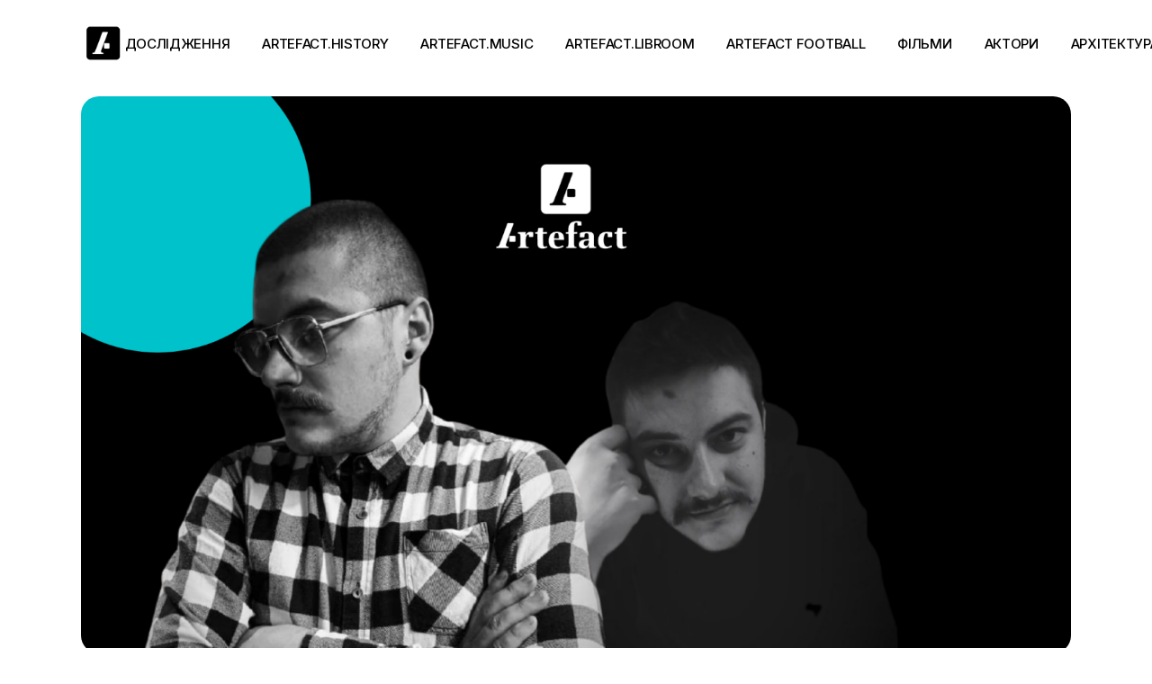

--- FILE ---
content_type: text/html; charset=UTF-8
request_url: https://artefact.org.ua/vidavnitstvo-artefakt/dzhonni-voloh-7-virshiv-pro-samotu-viski-ta-pechal.html
body_size: 22027
content:
<!DOCTYPE html>
<html dir="ltr" lang="uk" prefix="og: https://ogp.me/ns# fb: http://ogp.me/ns/fb#">
<head>
	<meta charset="UTF-8">
	<meta name="viewport" content="width=device-width, initial-scale=1, user-scalable=yes">
	<link rel="profile" href="https://gmpg.org/xfn/11">

	<title>Джонні Волох. 7 віршів про самоту, віскі та печаль | Артефакт</title>
	<style>img:is([sizes="auto" i], [sizes^="auto," i]) { contain-intrinsic-size: 3000px 1500px }</style>
	
		<!-- All in One SEO 4.8.9 - aioseo.com -->
	<meta name="robots" content="max-image-preview:large" />
	<meta name="author" content="romankorzhyk"/>
	<link rel="canonical" href="https://artefact.org.ua/artefact-libroom/dzhonni-voloh-7-virshiv-pro-samotu-viski-ta-pechal.html" />
	<meta name="generator" content="All in One SEO (AIOSEO) 4.8.9" />
		<meta property="og:locale" content="uk_UA" />
		<meta property="og:site_name" content="Артефакт  | Культура. Історія. Креатив" />
		<meta property="og:type" content="article" />
		<meta property="og:title" content="Джонні Волох. 7 віршів про самоту, віскі та печаль | Артефакт" />
		<meta property="og:url" content="https://artefact.org.ua/artefact-libroom/dzhonni-voloh-7-virshiv-pro-samotu-viski-ta-pechal.html" />
		<meta property="article:published_time" content="2021-08-06T09:07:27+00:00" />
		<meta property="article:modified_time" content="2021-09-01T20:05:37+00:00" />
		<meta name="twitter:card" content="summary" />
		<meta name="twitter:title" content="Джонні Волох. 7 віршів про самоту, віскі та печаль | Артефакт" />
		<script type="application/ld+json" class="aioseo-schema">
			{"@context":"https:\/\/schema.org","@graph":[{"@type":"Article","@id":"https:\/\/artefact.org.ua\/artefact-libroom\/dzhonni-voloh-7-virshiv-pro-samotu-viski-ta-pechal.html#article","name":"\u0414\u0436\u043e\u043d\u043d\u0456 \u0412\u043e\u043b\u043e\u0445. 7 \u0432\u0456\u0440\u0448\u0456\u0432 \u043f\u0440\u043e \u0441\u0430\u043c\u043e\u0442\u0443, \u0432\u0456\u0441\u043a\u0456 \u0442\u0430 \u043f\u0435\u0447\u0430\u043b\u044c | \u0410\u0440\u0442\u0435\u0444\u0430\u043a\u0442","headline":"\u0414\u0436\u043e\u043d\u043d\u0456 \u0412\u043e\u043b\u043e\u0445. 7 \u0432\u0456\u0440\u0448\u0456\u0432 \u043f\u0440\u043e \u0441\u0430\u043c\u043e\u0442\u0443, \u0432\u0456\u0441\u043a\u0456\u00a0\u0442\u0430 \u043f\u0435\u0447\u0430\u043b\u044c\u00a0","author":{"@id":"https:\/\/artefact.org.ua\/author\/romankorzhyk#author"},"publisher":{"@id":"https:\/\/artefact.org.ua\/#organization"},"image":{"@type":"ImageObject","url":"https:\/\/artefact.org.ua\/wp-content\/uploads\/2021\/08\/dzhonni-voloh-artefakt-.png","width":1920,"height":1080},"datePublished":"2021-08-06T12:07:27+03:00","dateModified":"2021-09-01T23:05:37+03:00","inLanguage":"uk","mainEntityOfPage":{"@id":"https:\/\/artefact.org.ua\/artefact-libroom\/dzhonni-voloh-7-virshiv-pro-samotu-viski-ta-pechal.html#webpage"},"isPartOf":{"@id":"https:\/\/artefact.org.ua\/artefact-libroom\/dzhonni-voloh-7-virshiv-pro-samotu-viski-ta-pechal.html#webpage"},"articleSection":"artefact.libroom, \u0412\u0438\u0434\u0430\u0432\u043d\u0438\u0446\u0442\u0432\u043e \u0410\u0440\u0442\u0435\u0444\u0430\u043a\u0442, \u041f\u043e\u0435\u0437\u0456\u044f"},{"@type":"BreadcrumbList","@id":"https:\/\/artefact.org.ua\/artefact-libroom\/dzhonni-voloh-7-virshiv-pro-samotu-viski-ta-pechal.html#breadcrumblist","itemListElement":[{"@type":"ListItem","@id":"https:\/\/artefact.org.ua#listItem","position":1,"name":"\u0414\u043e\u0434\u043e\u043c\u0443","item":"https:\/\/artefact.org.ua","nextItem":{"@type":"ListItem","@id":"https:\/\/artefact.org.ua\/category\/vidavnitstvo-artefakt#listItem","name":"\u0412\u0438\u0434\u0430\u0432\u043d\u0438\u0446\u0442\u0432\u043e \u0410\u0440\u0442\u0435\u0444\u0430\u043a\u0442"}},{"@type":"ListItem","@id":"https:\/\/artefact.org.ua\/category\/vidavnitstvo-artefakt#listItem","position":2,"name":"\u0412\u0438\u0434\u0430\u0432\u043d\u0438\u0446\u0442\u0432\u043e \u0410\u0440\u0442\u0435\u0444\u0430\u043a\u0442","item":"https:\/\/artefact.org.ua\/category\/vidavnitstvo-artefakt","nextItem":{"@type":"ListItem","@id":"https:\/\/artefact.org.ua\/category\/vidavnitstvo-artefakt\/poeziya#listItem","name":"\u041f\u043e\u0435\u0437\u0456\u044f"},"previousItem":{"@type":"ListItem","@id":"https:\/\/artefact.org.ua#listItem","name":"\u0414\u043e\u0434\u043e\u043c\u0443"}},{"@type":"ListItem","@id":"https:\/\/artefact.org.ua\/category\/vidavnitstvo-artefakt\/poeziya#listItem","position":3,"name":"\u041f\u043e\u0435\u0437\u0456\u044f","item":"https:\/\/artefact.org.ua\/category\/vidavnitstvo-artefakt\/poeziya","nextItem":{"@type":"ListItem","@id":"https:\/\/artefact.org.ua\/artefact-libroom\/dzhonni-voloh-7-virshiv-pro-samotu-viski-ta-pechal.html#listItem","name":"\u0414\u0436\u043e\u043d\u043d\u0456 \u0412\u043e\u043b\u043e\u0445. 7 \u0432\u0456\u0440\u0448\u0456\u0432 \u043f\u0440\u043e \u0441\u0430\u043c\u043e\u0442\u0443, \u0432\u0456\u0441\u043a\u0456\u00a0\u0442\u0430 \u043f\u0435\u0447\u0430\u043b\u044c\u00a0"},"previousItem":{"@type":"ListItem","@id":"https:\/\/artefact.org.ua\/category\/vidavnitstvo-artefakt#listItem","name":"\u0412\u0438\u0434\u0430\u0432\u043d\u0438\u0446\u0442\u0432\u043e \u0410\u0440\u0442\u0435\u0444\u0430\u043a\u0442"}},{"@type":"ListItem","@id":"https:\/\/artefact.org.ua\/artefact-libroom\/dzhonni-voloh-7-virshiv-pro-samotu-viski-ta-pechal.html#listItem","position":4,"name":"\u0414\u0436\u043e\u043d\u043d\u0456 \u0412\u043e\u043b\u043e\u0445. 7 \u0432\u0456\u0440\u0448\u0456\u0432 \u043f\u0440\u043e \u0441\u0430\u043c\u043e\u0442\u0443, \u0432\u0456\u0441\u043a\u0456\u00a0\u0442\u0430 \u043f\u0435\u0447\u0430\u043b\u044c\u00a0","previousItem":{"@type":"ListItem","@id":"https:\/\/artefact.org.ua\/category\/vidavnitstvo-artefakt\/poeziya#listItem","name":"\u041f\u043e\u0435\u0437\u0456\u044f"}}]},{"@type":"Organization","@id":"https:\/\/artefact.org.ua\/#organization","name":"\u0410\u0440\u0442\u0435\u0444\u0430\u043a\u0442","description":"\u041a\u0443\u043b\u044c\u0442\u0443\u0440\u0430. \u0406\u0441\u0442\u043e\u0440\u0456\u044f. \u041a\u0440\u0435\u0430\u0442\u0438\u0432","url":"https:\/\/artefact.org.ua\/"},{"@type":"Person","@id":"https:\/\/artefact.org.ua\/author\/romankorzhyk#author","url":"https:\/\/artefact.org.ua\/author\/romankorzhyk","name":"romankorzhyk","image":{"@type":"ImageObject","@id":"https:\/\/artefact.org.ua\/artefact-libroom\/dzhonni-voloh-7-virshiv-pro-samotu-viski-ta-pechal.html#authorImage","url":"https:\/\/secure.gravatar.com\/avatar\/e323f18234c1b204730d20bafb51385b?s=96&d=mm&r=g","width":96,"height":96,"caption":"romankorzhyk"}},{"@type":"WebPage","@id":"https:\/\/artefact.org.ua\/artefact-libroom\/dzhonni-voloh-7-virshiv-pro-samotu-viski-ta-pechal.html#webpage","url":"https:\/\/artefact.org.ua\/artefact-libroom\/dzhonni-voloh-7-virshiv-pro-samotu-viski-ta-pechal.html","name":"\u0414\u0436\u043e\u043d\u043d\u0456 \u0412\u043e\u043b\u043e\u0445. 7 \u0432\u0456\u0440\u0448\u0456\u0432 \u043f\u0440\u043e \u0441\u0430\u043c\u043e\u0442\u0443, \u0432\u0456\u0441\u043a\u0456 \u0442\u0430 \u043f\u0435\u0447\u0430\u043b\u044c | \u0410\u0440\u0442\u0435\u0444\u0430\u043a\u0442","inLanguage":"uk","isPartOf":{"@id":"https:\/\/artefact.org.ua\/#website"},"breadcrumb":{"@id":"https:\/\/artefact.org.ua\/artefact-libroom\/dzhonni-voloh-7-virshiv-pro-samotu-viski-ta-pechal.html#breadcrumblist"},"author":{"@id":"https:\/\/artefact.org.ua\/author\/romankorzhyk#author"},"creator":{"@id":"https:\/\/artefact.org.ua\/author\/romankorzhyk#author"},"image":{"@type":"ImageObject","url":"https:\/\/artefact.org.ua\/wp-content\/uploads\/2021\/08\/dzhonni-voloh-artefakt-.png","@id":"https:\/\/artefact.org.ua\/artefact-libroom\/dzhonni-voloh-7-virshiv-pro-samotu-viski-ta-pechal.html\/#mainImage","width":1920,"height":1080},"primaryImageOfPage":{"@id":"https:\/\/artefact.org.ua\/artefact-libroom\/dzhonni-voloh-7-virshiv-pro-samotu-viski-ta-pechal.html#mainImage"},"datePublished":"2021-08-06T12:07:27+03:00","dateModified":"2021-09-01T23:05:37+03:00"},{"@type":"WebSite","@id":"https:\/\/artefact.org.ua\/#website","url":"https:\/\/artefact.org.ua\/","name":"\u0410\u0440\u0442\u0435\u0444\u0430\u043a\u0442","description":"\u041a\u0443\u043b\u044c\u0442\u0443\u0440\u0430. \u0406\u0441\u0442\u043e\u0440\u0456\u044f. \u041a\u0440\u0435\u0430\u0442\u0438\u0432","inLanguage":"uk","publisher":{"@id":"https:\/\/artefact.org.ua\/#organization"}}]}
		</script>
		<!-- All in One SEO -->

<link rel='dns-prefetch' href='//stats.wp.com' />
<link rel='dns-prefetch' href='//fonts.googleapis.com' />
<meta property="og:url" content="https://artefact.org.ua/artefact-libroom/dzhonni-voloh-7-virshiv-pro-samotu-viski-ta-pechal.html "/>
			<meta property="og:title" content="Джонні Волох. 7 віршів про самоту, віскі та печаль " />
			<meta property="og:description" content="Подекуди прямолінійні, проте - не позбавлені складних метафор, чорні вірші, розкривають одвічні теми самотності, покинутості, зради та зміни станів свідомості під дією алкоголю. " />  
			<meta property="og:type" content="article" />				<meta property="og:image" content="https://artefact.org.ua/wp-content/uploads/2021/08/dzhonni-voloh-artefakt-.png"/>
				<script type="text/javascript">
/* <![CDATA[ */
window._wpemojiSettings = {"baseUrl":"https:\/\/s.w.org\/images\/core\/emoji\/15.0.3\/72x72\/","ext":".png","svgUrl":"https:\/\/s.w.org\/images\/core\/emoji\/15.0.3\/svg\/","svgExt":".svg","source":{"concatemoji":"https:\/\/artefact.org.ua\/wp-includes\/js\/wp-emoji-release.min.js?ver=6.7.4"}};
/*! This file is auto-generated */
!function(i,n){var o,s,e;function c(e){try{var t={supportTests:e,timestamp:(new Date).valueOf()};sessionStorage.setItem(o,JSON.stringify(t))}catch(e){}}function p(e,t,n){e.clearRect(0,0,e.canvas.width,e.canvas.height),e.fillText(t,0,0);var t=new Uint32Array(e.getImageData(0,0,e.canvas.width,e.canvas.height).data),r=(e.clearRect(0,0,e.canvas.width,e.canvas.height),e.fillText(n,0,0),new Uint32Array(e.getImageData(0,0,e.canvas.width,e.canvas.height).data));return t.every(function(e,t){return e===r[t]})}function u(e,t,n){switch(t){case"flag":return n(e,"\ud83c\udff3\ufe0f\u200d\u26a7\ufe0f","\ud83c\udff3\ufe0f\u200b\u26a7\ufe0f")?!1:!n(e,"\ud83c\uddfa\ud83c\uddf3","\ud83c\uddfa\u200b\ud83c\uddf3")&&!n(e,"\ud83c\udff4\udb40\udc67\udb40\udc62\udb40\udc65\udb40\udc6e\udb40\udc67\udb40\udc7f","\ud83c\udff4\u200b\udb40\udc67\u200b\udb40\udc62\u200b\udb40\udc65\u200b\udb40\udc6e\u200b\udb40\udc67\u200b\udb40\udc7f");case"emoji":return!n(e,"\ud83d\udc26\u200d\u2b1b","\ud83d\udc26\u200b\u2b1b")}return!1}function f(e,t,n){var r="undefined"!=typeof WorkerGlobalScope&&self instanceof WorkerGlobalScope?new OffscreenCanvas(300,150):i.createElement("canvas"),a=r.getContext("2d",{willReadFrequently:!0}),o=(a.textBaseline="top",a.font="600 32px Arial",{});return e.forEach(function(e){o[e]=t(a,e,n)}),o}function t(e){var t=i.createElement("script");t.src=e,t.defer=!0,i.head.appendChild(t)}"undefined"!=typeof Promise&&(o="wpEmojiSettingsSupports",s=["flag","emoji"],n.supports={everything:!0,everythingExceptFlag:!0},e=new Promise(function(e){i.addEventListener("DOMContentLoaded",e,{once:!0})}),new Promise(function(t){var n=function(){try{var e=JSON.parse(sessionStorage.getItem(o));if("object"==typeof e&&"number"==typeof e.timestamp&&(new Date).valueOf()<e.timestamp+604800&&"object"==typeof e.supportTests)return e.supportTests}catch(e){}return null}();if(!n){if("undefined"!=typeof Worker&&"undefined"!=typeof OffscreenCanvas&&"undefined"!=typeof URL&&URL.createObjectURL&&"undefined"!=typeof Blob)try{var e="postMessage("+f.toString()+"("+[JSON.stringify(s),u.toString(),p.toString()].join(",")+"));",r=new Blob([e],{type:"text/javascript"}),a=new Worker(URL.createObjectURL(r),{name:"wpTestEmojiSupports"});return void(a.onmessage=function(e){c(n=e.data),a.terminate(),t(n)})}catch(e){}c(n=f(s,u,p))}t(n)}).then(function(e){for(var t in e)n.supports[t]=e[t],n.supports.everything=n.supports.everything&&n.supports[t],"flag"!==t&&(n.supports.everythingExceptFlag=n.supports.everythingExceptFlag&&n.supports[t]);n.supports.everythingExceptFlag=n.supports.everythingExceptFlag&&!n.supports.flag,n.DOMReady=!1,n.readyCallback=function(){n.DOMReady=!0}}).then(function(){return e}).then(function(){var e;n.supports.everything||(n.readyCallback(),(e=n.source||{}).concatemoji?t(e.concatemoji):e.wpemoji&&e.twemoji&&(t(e.twemoji),t(e.wpemoji)))}))}((window,document),window._wpemojiSettings);
/* ]]> */
</script>
<link property="stylesheet" rel='stylesheet' id='sbi_styles-css' href='https://artefact.org.ua/wp-content/plugins/instagram-feed/css/sbi-styles.min.css?ver=6.9.1' type='text/css' media='all' />
<link property="stylesheet" rel='stylesheet' id='dripicons-css' href='https://artefact.org.ua/wp-content/plugins/henrik-core/inc/icons/dripicons/assets/css/dripicons.min.css?ver=6.7.4' type='text/css' media='all' />
<link property="stylesheet" rel='stylesheet' id='elegant-icons-css' href='https://artefact.org.ua/wp-content/plugins/henrik-core/inc/icons/elegant-icons/assets/css/elegant-icons.min.css?ver=6.7.4' type='text/css' media='all' />
<link property="stylesheet" rel='stylesheet' id='font-awesome-css' href='https://artefact.org.ua/wp-content/plugins/henrik-core/inc/icons/font-awesome/assets/css/all.min.css?ver=6.7.4' type='text/css' media='all' />
<link property="stylesheet" rel='stylesheet' id='ionicons-css' href='https://artefact.org.ua/wp-content/plugins/henrik-core/inc/icons/ionicons/assets/css/ionicons.min.css?ver=6.7.4' type='text/css' media='all' />
<link property="stylesheet" rel='stylesheet' id='linea-icons-css' href='https://artefact.org.ua/wp-content/plugins/henrik-core/inc/icons/linea-icons/assets/css/linea-icons.min.css?ver=6.7.4' type='text/css' media='all' />
<link property="stylesheet" rel='stylesheet' id='linear-icons-css' href='https://artefact.org.ua/wp-content/plugins/henrik-core/inc/icons/linear-icons/assets/css/linear-icons.min.css?ver=6.7.4' type='text/css' media='all' />
<link property="stylesheet" rel='stylesheet' id='material-icons-css' href='https://fonts.googleapis.com/icon?family=Material+Icons&#038;ver=6.7.4' type='text/css' media='all' />
<link property="stylesheet" rel='stylesheet' id='shape-icons-css' href='https://artefact.org.ua/wp-content/plugins/henrik-core/inc/icons/shape-icons/assets/css/shape-icons.min.css?ver=6.7.4' type='text/css' media='all' />
<link property="stylesheet" rel='stylesheet' id='simple-line-icons-css' href='https://artefact.org.ua/wp-content/plugins/henrik-core/inc/icons/simple-line-icons/assets/css/simple-line-icons.min.css?ver=6.7.4' type='text/css' media='all' />
<style id='wp-emoji-styles-inline-css' type='text/css'>

	img.wp-smiley, img.emoji {
		display: inline !important;
		border: none !important;
		box-shadow: none !important;
		height: 1em !important;
		width: 1em !important;
		margin: 0 0.07em !important;
		vertical-align: -0.1em !important;
		background: none !important;
		padding: 0 !important;
	}
</style>
<link property="stylesheet" rel='stylesheet' id='wp-block-library-css' href='https://artefact.org.ua/wp-includes/css/dist/block-library/style.min.css?ver=6.7.4' type='text/css' media='all' />
<link property="stylesheet" rel='stylesheet' id='mediaelement-css' href='https://artefact.org.ua/wp-includes/js/mediaelement/mediaelementplayer-legacy.min.css?ver=4.2.17' type='text/css' media='all' />
<link property="stylesheet" rel='stylesheet' id='wp-mediaelement-css' href='https://artefact.org.ua/wp-includes/js/mediaelement/wp-mediaelement.min.css?ver=6.7.4' type='text/css' media='all' />
<style id='jetpack-sharing-buttons-style-inline-css' type='text/css'>
.jetpack-sharing-buttons__services-list{display:flex;flex-direction:row;flex-wrap:wrap;gap:0;list-style-type:none;margin:5px;padding:0}.jetpack-sharing-buttons__services-list.has-small-icon-size{font-size:12px}.jetpack-sharing-buttons__services-list.has-normal-icon-size{font-size:16px}.jetpack-sharing-buttons__services-list.has-large-icon-size{font-size:24px}.jetpack-sharing-buttons__services-list.has-huge-icon-size{font-size:36px}@media print{.jetpack-sharing-buttons__services-list{display:none!important}}.editor-styles-wrapper .wp-block-jetpack-sharing-buttons{gap:0;padding-inline-start:0}ul.jetpack-sharing-buttons__services-list.has-background{padding:1.25em 2.375em}
</style>
<style id='classic-theme-styles-inline-css' type='text/css'>
/*! This file is auto-generated */
.wp-block-button__link{color:#fff;background-color:#32373c;border-radius:9999px;box-shadow:none;text-decoration:none;padding:calc(.667em + 2px) calc(1.333em + 2px);font-size:1.125em}.wp-block-file__button{background:#32373c;color:#fff;text-decoration:none}
</style>
<style id='global-styles-inline-css' type='text/css'>
:root{--wp--preset--aspect-ratio--square: 1;--wp--preset--aspect-ratio--4-3: 4/3;--wp--preset--aspect-ratio--3-4: 3/4;--wp--preset--aspect-ratio--3-2: 3/2;--wp--preset--aspect-ratio--2-3: 2/3;--wp--preset--aspect-ratio--16-9: 16/9;--wp--preset--aspect-ratio--9-16: 9/16;--wp--preset--color--black: #000000;--wp--preset--color--cyan-bluish-gray: #abb8c3;--wp--preset--color--white: #ffffff;--wp--preset--color--pale-pink: #f78da7;--wp--preset--color--vivid-red: #cf2e2e;--wp--preset--color--luminous-vivid-orange: #ff6900;--wp--preset--color--luminous-vivid-amber: #fcb900;--wp--preset--color--light-green-cyan: #7bdcb5;--wp--preset--color--vivid-green-cyan: #00d084;--wp--preset--color--pale-cyan-blue: #8ed1fc;--wp--preset--color--vivid-cyan-blue: #0693e3;--wp--preset--color--vivid-purple: #9b51e0;--wp--preset--gradient--vivid-cyan-blue-to-vivid-purple: linear-gradient(135deg,rgba(6,147,227,1) 0%,rgb(155,81,224) 100%);--wp--preset--gradient--light-green-cyan-to-vivid-green-cyan: linear-gradient(135deg,rgb(122,220,180) 0%,rgb(0,208,130) 100%);--wp--preset--gradient--luminous-vivid-amber-to-luminous-vivid-orange: linear-gradient(135deg,rgba(252,185,0,1) 0%,rgba(255,105,0,1) 100%);--wp--preset--gradient--luminous-vivid-orange-to-vivid-red: linear-gradient(135deg,rgba(255,105,0,1) 0%,rgb(207,46,46) 100%);--wp--preset--gradient--very-light-gray-to-cyan-bluish-gray: linear-gradient(135deg,rgb(238,238,238) 0%,rgb(169,184,195) 100%);--wp--preset--gradient--cool-to-warm-spectrum: linear-gradient(135deg,rgb(74,234,220) 0%,rgb(151,120,209) 20%,rgb(207,42,186) 40%,rgb(238,44,130) 60%,rgb(251,105,98) 80%,rgb(254,248,76) 100%);--wp--preset--gradient--blush-light-purple: linear-gradient(135deg,rgb(255,206,236) 0%,rgb(152,150,240) 100%);--wp--preset--gradient--blush-bordeaux: linear-gradient(135deg,rgb(254,205,165) 0%,rgb(254,45,45) 50%,rgb(107,0,62) 100%);--wp--preset--gradient--luminous-dusk: linear-gradient(135deg,rgb(255,203,112) 0%,rgb(199,81,192) 50%,rgb(65,88,208) 100%);--wp--preset--gradient--pale-ocean: linear-gradient(135deg,rgb(255,245,203) 0%,rgb(182,227,212) 50%,rgb(51,167,181) 100%);--wp--preset--gradient--electric-grass: linear-gradient(135deg,rgb(202,248,128) 0%,rgb(113,206,126) 100%);--wp--preset--gradient--midnight: linear-gradient(135deg,rgb(2,3,129) 0%,rgb(40,116,252) 100%);--wp--preset--font-size--small: 13px;--wp--preset--font-size--medium: 20px;--wp--preset--font-size--large: 36px;--wp--preset--font-size--x-large: 42px;--wp--preset--spacing--20: 0.44rem;--wp--preset--spacing--30: 0.67rem;--wp--preset--spacing--40: 1rem;--wp--preset--spacing--50: 1.5rem;--wp--preset--spacing--60: 2.25rem;--wp--preset--spacing--70: 3.38rem;--wp--preset--spacing--80: 5.06rem;--wp--preset--shadow--natural: 6px 6px 9px rgba(0, 0, 0, 0.2);--wp--preset--shadow--deep: 12px 12px 50px rgba(0, 0, 0, 0.4);--wp--preset--shadow--sharp: 6px 6px 0px rgba(0, 0, 0, 0.2);--wp--preset--shadow--outlined: 6px 6px 0px -3px rgba(255, 255, 255, 1), 6px 6px rgba(0, 0, 0, 1);--wp--preset--shadow--crisp: 6px 6px 0px rgba(0, 0, 0, 1);}:where(.is-layout-flex){gap: 0.5em;}:where(.is-layout-grid){gap: 0.5em;}body .is-layout-flex{display: flex;}.is-layout-flex{flex-wrap: wrap;align-items: center;}.is-layout-flex > :is(*, div){margin: 0;}body .is-layout-grid{display: grid;}.is-layout-grid > :is(*, div){margin: 0;}:where(.wp-block-columns.is-layout-flex){gap: 2em;}:where(.wp-block-columns.is-layout-grid){gap: 2em;}:where(.wp-block-post-template.is-layout-flex){gap: 1.25em;}:where(.wp-block-post-template.is-layout-grid){gap: 1.25em;}.has-black-color{color: var(--wp--preset--color--black) !important;}.has-cyan-bluish-gray-color{color: var(--wp--preset--color--cyan-bluish-gray) !important;}.has-white-color{color: var(--wp--preset--color--white) !important;}.has-pale-pink-color{color: var(--wp--preset--color--pale-pink) !important;}.has-vivid-red-color{color: var(--wp--preset--color--vivid-red) !important;}.has-luminous-vivid-orange-color{color: var(--wp--preset--color--luminous-vivid-orange) !important;}.has-luminous-vivid-amber-color{color: var(--wp--preset--color--luminous-vivid-amber) !important;}.has-light-green-cyan-color{color: var(--wp--preset--color--light-green-cyan) !important;}.has-vivid-green-cyan-color{color: var(--wp--preset--color--vivid-green-cyan) !important;}.has-pale-cyan-blue-color{color: var(--wp--preset--color--pale-cyan-blue) !important;}.has-vivid-cyan-blue-color{color: var(--wp--preset--color--vivid-cyan-blue) !important;}.has-vivid-purple-color{color: var(--wp--preset--color--vivid-purple) !important;}.has-black-background-color{background-color: var(--wp--preset--color--black) !important;}.has-cyan-bluish-gray-background-color{background-color: var(--wp--preset--color--cyan-bluish-gray) !important;}.has-white-background-color{background-color: var(--wp--preset--color--white) !important;}.has-pale-pink-background-color{background-color: var(--wp--preset--color--pale-pink) !important;}.has-vivid-red-background-color{background-color: var(--wp--preset--color--vivid-red) !important;}.has-luminous-vivid-orange-background-color{background-color: var(--wp--preset--color--luminous-vivid-orange) !important;}.has-luminous-vivid-amber-background-color{background-color: var(--wp--preset--color--luminous-vivid-amber) !important;}.has-light-green-cyan-background-color{background-color: var(--wp--preset--color--light-green-cyan) !important;}.has-vivid-green-cyan-background-color{background-color: var(--wp--preset--color--vivid-green-cyan) !important;}.has-pale-cyan-blue-background-color{background-color: var(--wp--preset--color--pale-cyan-blue) !important;}.has-vivid-cyan-blue-background-color{background-color: var(--wp--preset--color--vivid-cyan-blue) !important;}.has-vivid-purple-background-color{background-color: var(--wp--preset--color--vivid-purple) !important;}.has-black-border-color{border-color: var(--wp--preset--color--black) !important;}.has-cyan-bluish-gray-border-color{border-color: var(--wp--preset--color--cyan-bluish-gray) !important;}.has-white-border-color{border-color: var(--wp--preset--color--white) !important;}.has-pale-pink-border-color{border-color: var(--wp--preset--color--pale-pink) !important;}.has-vivid-red-border-color{border-color: var(--wp--preset--color--vivid-red) !important;}.has-luminous-vivid-orange-border-color{border-color: var(--wp--preset--color--luminous-vivid-orange) !important;}.has-luminous-vivid-amber-border-color{border-color: var(--wp--preset--color--luminous-vivid-amber) !important;}.has-light-green-cyan-border-color{border-color: var(--wp--preset--color--light-green-cyan) !important;}.has-vivid-green-cyan-border-color{border-color: var(--wp--preset--color--vivid-green-cyan) !important;}.has-pale-cyan-blue-border-color{border-color: var(--wp--preset--color--pale-cyan-blue) !important;}.has-vivid-cyan-blue-border-color{border-color: var(--wp--preset--color--vivid-cyan-blue) !important;}.has-vivid-purple-border-color{border-color: var(--wp--preset--color--vivid-purple) !important;}.has-vivid-cyan-blue-to-vivid-purple-gradient-background{background: var(--wp--preset--gradient--vivid-cyan-blue-to-vivid-purple) !important;}.has-light-green-cyan-to-vivid-green-cyan-gradient-background{background: var(--wp--preset--gradient--light-green-cyan-to-vivid-green-cyan) !important;}.has-luminous-vivid-amber-to-luminous-vivid-orange-gradient-background{background: var(--wp--preset--gradient--luminous-vivid-amber-to-luminous-vivid-orange) !important;}.has-luminous-vivid-orange-to-vivid-red-gradient-background{background: var(--wp--preset--gradient--luminous-vivid-orange-to-vivid-red) !important;}.has-very-light-gray-to-cyan-bluish-gray-gradient-background{background: var(--wp--preset--gradient--very-light-gray-to-cyan-bluish-gray) !important;}.has-cool-to-warm-spectrum-gradient-background{background: var(--wp--preset--gradient--cool-to-warm-spectrum) !important;}.has-blush-light-purple-gradient-background{background: var(--wp--preset--gradient--blush-light-purple) !important;}.has-blush-bordeaux-gradient-background{background: var(--wp--preset--gradient--blush-bordeaux) !important;}.has-luminous-dusk-gradient-background{background: var(--wp--preset--gradient--luminous-dusk) !important;}.has-pale-ocean-gradient-background{background: var(--wp--preset--gradient--pale-ocean) !important;}.has-electric-grass-gradient-background{background: var(--wp--preset--gradient--electric-grass) !important;}.has-midnight-gradient-background{background: var(--wp--preset--gradient--midnight) !important;}.has-small-font-size{font-size: var(--wp--preset--font-size--small) !important;}.has-medium-font-size{font-size: var(--wp--preset--font-size--medium) !important;}.has-large-font-size{font-size: var(--wp--preset--font-size--large) !important;}.has-x-large-font-size{font-size: var(--wp--preset--font-size--x-large) !important;}
:where(.wp-block-post-template.is-layout-flex){gap: 1.25em;}:where(.wp-block-post-template.is-layout-grid){gap: 1.25em;}
:where(.wp-block-columns.is-layout-flex){gap: 2em;}:where(.wp-block-columns.is-layout-grid){gap: 2em;}
:root :where(.wp-block-pullquote){font-size: 1.5em;line-height: 1.6;}
</style>
<link property="stylesheet" rel='stylesheet' id='contact-form-7-css' href='https://artefact.org.ua/wp-content/plugins/contact-form-7/includes/css/styles.css?ver=6.1.3' type='text/css' media='all' />
<link property="stylesheet" rel='stylesheet' id='ctf_styles-css' href='https://artefact.org.ua/wp-content/plugins/custom-twitter-feeds/css/ctf-styles.min.css?ver=2.3.1' type='text/css' media='all' />
<link property="stylesheet" rel='stylesheet' id='esg-plugin-settings-css' href='https://artefact.org.ua/wp-content/plugins/essential-grid/public/assets/css/settings.css?ver=3.0.15' type='text/css' media='all' />
<link property="stylesheet" rel='stylesheet' id='tp-fontello-css' href='https://artefact.org.ua/wp-content/plugins/essential-grid/public/assets/font/fontello/css/fontello.css?ver=3.0.15' type='text/css' media='all' />
<link property="stylesheet" rel='stylesheet' id='dashicons-css' href='https://artefact.org.ua/wp-includes/css/dashicons.min.css?ver=6.7.4' type='text/css' media='all' />
<link property="stylesheet" rel='stylesheet' id='everest-forms-general-css' href='https://artefact.org.ua/wp-content/plugins/everest-forms/assets/css/everest-forms.css?ver=3.4.1' type='text/css' media='all' />
<link property="stylesheet" rel='stylesheet' id='jquery-intl-tel-input-css' href='https://artefact.org.ua/wp-content/plugins/everest-forms/assets/css/intlTelInput.css?ver=3.4.1' type='text/css' media='all' />
<link property="stylesheet" rel='stylesheet' id='trx_addons-icons-css' href='https://artefact.org.ua/wp-content/plugins/trx_addons/css/font-icons/css/trx_addons_icons.css' type='text/css' media='all' />
<link property="stylesheet" rel='stylesheet' id='jquery-swiper-css' href='https://artefact.org.ua/wp-content/plugins/trx_addons/js/swiper/swiper.min.css' type='text/css' media='all' />
<link property="stylesheet" rel='stylesheet' id='magnific-popup-css' href='https://artefact.org.ua/wp-content/plugins/trx_addons/js/magnific/magnific-popup.min.css' type='text/css' media='all' />
<link property="stylesheet" rel='stylesheet' id='trx_addons-css' href='https://artefact.org.ua/wp-content/plugins/trx_addons/css/__styles.css' type='text/css' media='all' />
<link property="stylesheet" rel='stylesheet' id='trx_addons-animation-css' href='https://artefact.org.ua/wp-content/plugins/trx_addons/css/trx_addons.animation.css' type='text/css' media='all' />
<link property="stylesheet" rel='stylesheet' id='trx_socials-icons-css' href='https://artefact.org.ua/wp-content/plugins/trx_socials/assets/css/font_icons/css/trx_socials_icons.css' type='text/css' media='all' />
<link property="stylesheet" rel='stylesheet' id='trx_socials-widget_instagram-css' href='https://artefact.org.ua/wp-content/plugins/trx_socials/widgets/instagram/instagram.css' type='text/css' media='all' />
<link property="stylesheet" rel='stylesheet' id='select2-css' href='https://artefact.org.ua/wp-content/plugins/qode-framework/inc/common/assets/plugins/select2/select2.min.css?ver=6.7.4' type='text/css' media='all' />
<link property="stylesheet" rel='stylesheet' id='henrik-core-dashboard-style-css' href='https://artefact.org.ua/wp-content/plugins/henrik-core/inc/core-dashboard/assets/css/core-dashboard.min.css?ver=6.7.4' type='text/css' media='all' />
<link property="stylesheet" rel='stylesheet' id='swiper-css' href='https://artefact.org.ua/wp-content/themes/henrik/assets/plugins/swiper/swiper.min.css?ver=6.7.4' type='text/css' media='all' />
<link property="stylesheet" rel='stylesheet' id='henrik-main-css' href='https://artefact.org.ua/wp-content/themes/henrik/assets/css/main.min.css?ver=6.7.4' type='text/css' media='all' />
<link property="stylesheet" rel='stylesheet' id='henrik-core-style-css' href='https://artefact.org.ua/wp-content/plugins/henrik-core/assets/css/henrik-core.min.css?ver=6.7.4' type='text/css' media='all' />
<link property="stylesheet" rel='stylesheet' id='henrik-google-fonts-css' href='https://fonts.googleapis.com/css?family=Inter%3A300%2C400%2C500%2C600%2C700%7CMerriweather%3A300%2C400%2C500%2C600%2C700&#038;subset=latin-ext%2Ccyrillic%2Ccyrillic-ext&#038;display=swap&#038;ver=1.0.0' type='text/css' media='all' />
<link property="stylesheet" rel='stylesheet' id='henrik-style-css' href='https://artefact.org.ua/wp-content/themes/henrik/style.css?ver=6.7.4' type='text/css' media='all' />
<style id='henrik-style-inline-css' type='text/css'>
#qodef-top-area-inner { height: 1px;}.qodef-page-title { height: 50px;}.qodef-header--standard #qodef-page-header-inner { border-bottom-style: dotted;}
</style>
<link property="stylesheet" rel='stylesheet' id='wpgdprc-front-css-css' href='https://artefact.org.ua/wp-content/plugins/wp-gdpr-compliance/Assets/css/front.css?ver=1679484194' type='text/css' media='all' />
<style id='wpgdprc-front-css-inline-css' type='text/css'>
:root{--wp-gdpr--bar--background-color: #000000;--wp-gdpr--bar--color: #ffffff;--wp-gdpr--button--background-color: #000000;--wp-gdpr--button--background-color--darken: #000000;--wp-gdpr--button--color: #ffffff;}
</style>
<link property="stylesheet" rel='stylesheet' id='trx_addons-responsive-css' href='https://artefact.org.ua/wp-content/plugins/trx_addons/css/__responsive.css' type='text/css' media='all' />
<script type="text/javascript" src="https://artefact.org.ua/wp-includes/js/jquery/jquery.min.js?ver=3.7.1" id="jquery-core-js"></script>
<script type="text/javascript" src="https://artefact.org.ua/wp-includes/js/jquery/jquery-migrate.min.js?ver=3.4.1" id="jquery-migrate-js"></script>
<script type="text/javascript" id="wpgdprc-front-js-js-extra">
/* <![CDATA[ */
var wpgdprcFront = {"ajaxUrl":"https:\/\/artefact.org.ua\/wp-admin\/admin-ajax.php","ajaxNonce":"4d387891ba","ajaxArg":"security","pluginPrefix":"wpgdprc","blogId":"1","isMultiSite":"","locale":"uk","showSignUpModal":"","showFormModal":"","cookieName":"wpgdprc-consent","consentVersion":"","path":"\/","prefix":"wpgdprc"};
/* ]]> */
</script>
<script type="text/javascript" src="https://artefact.org.ua/wp-content/plugins/wp-gdpr-compliance/Assets/js/front.min.js?ver=1679484194" id="wpgdprc-front-js-js"></script>
<link rel="https://api.w.org/" href="https://artefact.org.ua/wp-json/" /><link rel="alternate" title="JSON" type="application/json" href="https://artefact.org.ua/wp-json/wp/v2/posts/11875" /><link rel="alternate" title="oEmbed (JSON)" type="application/json+oembed" href="https://artefact.org.ua/wp-json/oembed/1.0/embed?url=https%3A%2F%2Fartefact.org.ua%2Fartefact-libroom%2Fdzhonni-voloh-7-virshiv-pro-samotu-viski-ta-pechal.html" />
<link rel="alternate" title="oEmbed (XML)" type="text/xml+oembed" href="https://artefact.org.ua/wp-json/oembed/1.0/embed?url=https%3A%2F%2Fartefact.org.ua%2Fartefact-libroom%2Fdzhonni-voloh-7-virshiv-pro-samotu-viski-ta-pechal.html&#038;format=xml" />
	<link rel="preconnect" href="https://fonts.googleapis.com">
	<link rel="preconnect" href="https://fonts.gstatic.com">
	
		<!-- GA Google Analytics @ https://m0n.co/ga -->
		<script async src="https://www.googletagmanager.com/gtag/js?id=UA-18523737-11"></script>
		<script>
			window.dataLayer = window.dataLayer || [];
			function gtag(){dataLayer.push(arguments);}
			gtag('js', new Date());
			gtag('config', 'UA-18523737-11');
		</script>

		<style>img#wpstats{display:none}</style>
		<meta name="generator" content="Powered by Slider Revolution 6.5.19 - responsive, Mobile-Friendly Slider Plugin for WordPress with comfortable drag and drop interface." />
<link rel="icon" href="https://artefact.org.ua/wp-content/uploads/2021/06/logo3-100x100.png" sizes="32x32" />
<link rel="icon" href="https://artefact.org.ua/wp-content/uploads/2021/06/logo3.png" sizes="192x192" />
<link rel="apple-touch-icon" href="https://artefact.org.ua/wp-content/uploads/2021/06/logo3.png" />
<meta name="msapplication-TileImage" content="https://artefact.org.ua/wp-content/uploads/2021/06/logo3.png" />
<script>function setREVStartSize(e){
			//window.requestAnimationFrame(function() {
				window.RSIW = window.RSIW===undefined ? window.innerWidth : window.RSIW;
				window.RSIH = window.RSIH===undefined ? window.innerHeight : window.RSIH;
				try {
					var pw = document.getElementById(e.c).parentNode.offsetWidth,
						newh;
					pw = pw===0 || isNaN(pw) ? window.RSIW : pw;
					e.tabw = e.tabw===undefined ? 0 : parseInt(e.tabw);
					e.thumbw = e.thumbw===undefined ? 0 : parseInt(e.thumbw);
					e.tabh = e.tabh===undefined ? 0 : parseInt(e.tabh);
					e.thumbh = e.thumbh===undefined ? 0 : parseInt(e.thumbh);
					e.tabhide = e.tabhide===undefined ? 0 : parseInt(e.tabhide);
					e.thumbhide = e.thumbhide===undefined ? 0 : parseInt(e.thumbhide);
					e.mh = e.mh===undefined || e.mh=="" || e.mh==="auto" ? 0 : parseInt(e.mh,0);
					if(e.layout==="fullscreen" || e.l==="fullscreen")
						newh = Math.max(e.mh,window.RSIH);
					else{
						e.gw = Array.isArray(e.gw) ? e.gw : [e.gw];
						for (var i in e.rl) if (e.gw[i]===undefined || e.gw[i]===0) e.gw[i] = e.gw[i-1];
						e.gh = e.el===undefined || e.el==="" || (Array.isArray(e.el) && e.el.length==0)? e.gh : e.el;
						e.gh = Array.isArray(e.gh) ? e.gh : [e.gh];
						for (var i in e.rl) if (e.gh[i]===undefined || e.gh[i]===0) e.gh[i] = e.gh[i-1];
											
						var nl = new Array(e.rl.length),
							ix = 0,
							sl;
						e.tabw = e.tabhide>=pw ? 0 : e.tabw;
						e.thumbw = e.thumbhide>=pw ? 0 : e.thumbw;
						e.tabh = e.tabhide>=pw ? 0 : e.tabh;
						e.thumbh = e.thumbhide>=pw ? 0 : e.thumbh;
						for (var i in e.rl) nl[i] = e.rl[i]<window.RSIW ? 0 : e.rl[i];
						sl = nl[0];
						for (var i in nl) if (sl>nl[i] && nl[i]>0) { sl = nl[i]; ix=i;}
						var m = pw>(e.gw[ix]+e.tabw+e.thumbw) ? 1 : (pw-(e.tabw+e.thumbw)) / (e.gw[ix]);
						newh =  (e.gh[ix] * m) + (e.tabh + e.thumbh);
					}
					var el = document.getElementById(e.c);
					if (el!==null && el) el.style.height = newh+"px";
					el = document.getElementById(e.c+"_wrapper");
					if (el!==null && el) {
						el.style.height = newh+"px";
						el.style.display = "block";
					}
				} catch(e){
					console.log("Failure at Presize of Slider:" + e)
				}
			//});
		  };</script>
		<style type="text/css" id="wp-custom-css">
			.main-black a{
	color: white !important
}
.main-black a:hover{
	color: white !important
}
.main-black .qodef-date-separator {
	color: white !important
}
#actualne .qodef-e-excerpt-holder{
	bottom: auto;
}
#actualne .qodef-e-excerpt-holder p{
	font-size: 0.9em;
}
#actualne .qodef-e-info-author{
	display: none;
}
#actualne .qodef-info-separator-end {
	display: none;
}

#actualne .qodef-e-title {
	color: red;
	padding: 1px;
}
#actualne .qodef-e-title a:hover {
	color: red;
	padding: 1px;
}
#actualne img {
	 border-radius: 20px;
}
img.wp-post-image {
	 border-radius: 20px;
}
#qodef-page-inner {
	padding-top: 10px;
}
#news .qodef-grid-item {
	border-bottom: black;
    border-bottom-style: solid;
    margin-bottom: 30px;
}
.swiper-wrapper .qodef-e-media {
	max-height: 300px !important;
}		</style>
		<style id="kirki-inline-styles"></style>	<style id="egf-frontend-styles" type="text/css">
		p {} h1 {} h2 {} h3 {} h4 {} h5 {} h6 {} 	</style>
	
<link property="stylesheet" rel='stylesheet' id='rs-plugin-settings-css' href='https://artefact.org.ua/wp-content/plugins/revslider/public/assets/css/rs6.css?ver=6.5.19' type='text/css' media='all' />

<!-- START - Open Graph and Twitter Card Tags 3.3.5 -->
 <!-- Facebook Open Graph -->
  <meta property="og:locale" content="uk_UA"/>
  <meta property="og:site_name" content="Артефакт"/>
  <meta property="og:title" content="Джонні Волох. 7 віршів про самоту, віскі та печаль "/>
  <meta property="og:url" content="https://artefact.org.ua/artefact-libroom/dzhonni-voloh-7-virshiv-pro-samotu-viski-ta-pechal.html"/>
  <meta property="og:type" content="article"/>
  <meta property="og:description" content="Подекуди прямолінійні, проте - не позбавлені складних метафор, чорні вірші, розкривають одвічні теми самотності, покинутості, зради та зміни станів свідомості під дією алкоголю. "/>
  <meta property="og:image" content="https://artefact.org.ua/wp-content/uploads/2021/08/dzhonni-voloh-artefakt-.png"/>
  <meta property="og:image:url" content="https://artefact.org.ua/wp-content/uploads/2021/08/dzhonni-voloh-artefakt-.png"/>
  <meta property="og:image:secure_url" content="https://artefact.org.ua/wp-content/uploads/2021/08/dzhonni-voloh-artefakt-.png"/>
  <meta property="article:published_time" content="2021-08-06T12:07:27+03:00"/>
  <meta property="article:modified_time" content="2021-09-01T23:05:37+03:00" />
  <meta property="og:updated_time" content="2021-09-01T23:05:37+03:00" />
  <meta property="article:section" content="artefact.libroom"/>
  <meta property="article:section" content="Видавництво Артефакт"/>
  <meta property="article:section" content="Поезія"/>
 <!-- Google+ / Schema.org -->
  <meta itemprop="name" content="Джонні Волох. 7 віршів про самоту, віскі та печаль "/>
  <meta itemprop="headline" content="Джонні Волох. 7 віршів про самоту, віскі та печаль "/>
  <meta itemprop="description" content="Подекуди прямолінійні, проте - не позбавлені складних метафор, чорні вірші, розкривають одвічні теми самотності, покинутості, зради та зміни станів свідомості під дією алкоголю. "/>
  <meta itemprop="image" content="https://artefact.org.ua/wp-content/uploads/2021/08/dzhonni-voloh-artefakt-.png"/>
  <meta itemprop="datePublished" content="2021-08-06"/>
  <meta itemprop="dateModified" content="2021-09-01T23:05:37+03:00" />
  <meta itemprop="author" content="romankorzhyk"/>
  <!--<meta itemprop="publisher" content="Артефакт"/>--> <!-- To solve: The attribute publisher.itemtype has an invalid value -->
 <!-- Twitter Cards -->
  <meta name="twitter:title" content="Джонні Волох. 7 віршів про самоту, віскі та печаль "/>
  <meta name="twitter:url" content="https://artefact.org.ua/artefact-libroom/dzhonni-voloh-7-virshiv-pro-samotu-viski-ta-pechal.html"/>
  <meta name="twitter:description" content="Подекуди прямолінійні, проте - не позбавлені складних метафор, чорні вірші, розкривають одвічні теми самотності, покинутості, зради та зміни станів свідомості під дією алкоголю. "/>
  <meta name="twitter:image" content="https://artefact.org.ua/wp-content/uploads/2021/08/dzhonni-voloh-artefakt-.png"/>
  <meta name="twitter:card" content="summary_large_image"/>
 <!-- SEO -->
 <!-- Misc. tags -->
 <!-- is_singular -->
<!-- END - Open Graph and Twitter Card Tags 3.3.5 -->
	
</head>
<body class="post-template post-template-single-post-centered post-template-single-post-centered-php single single-post postid-11875 single-format-standard everest-forms-no-js qode-framework-1.1.8 ua_chrome qodef-back-to-top--enabled  qodef-header--standard qodef-header-appearance--none qodef-mobile-header--standard qodef-drop-down-second--default henrik-core-1.0.1 henrik-1.1 qodef-content-grid-1100 qodef-header-standard--right qodef-search--covers-header elementor-default elementor-kit-11649" itemscope itemtype="https://schema.org/WebPage">
	<a class="skip-link screen-reader-text" href="#qodef-page-content">Skip to the content</a>	<div id="qodef-page-wrapper" class="">
		<header id="qodef-page-header"  role="banner">
		<div id="qodef-page-header-inner" class="qodef-content-grid">
		
<a itemprop="url" class="qodef-header-logo-link qodef-height--not-set" href="https://artefact.org.ua/"  rel="home">
	<img width="512" height="512" src="https://artefact.org.ua/wp-content/uploads/2021/06/logo.png" class="qodef-header-logo-image qodef--main" alt="logo main" itemprop="image" srcset="https://artefact.org.ua/wp-content/uploads/2021/06/logo.png 512w, https://artefact.org.ua/wp-content/uploads/2021/06/logo-300x300.png 300w, https://artefact.org.ua/wp-content/uploads/2021/06/logo-100x100.png 100w, https://artefact.org.ua/wp-content/uploads/2021/06/logo-150x150.png 150w, https://artefact.org.ua/wp-content/uploads/2021/06/logo-450x450.png 450w, https://artefact.org.ua/wp-content/uploads/2021/06/logo-60x60.png 60w" sizes="(max-width: 512px) 100vw, 512px" /><img width="512" height="512" src="https://artefact.org.ua/wp-content/uploads/2021/06/logo.png" class="qodef-header-logo-image qodef--dark" alt="logo dark" itemprop="image" srcset="https://artefact.org.ua/wp-content/uploads/2021/06/logo.png 512w, https://artefact.org.ua/wp-content/uploads/2021/06/logo-300x300.png 300w, https://artefact.org.ua/wp-content/uploads/2021/06/logo-100x100.png 100w, https://artefact.org.ua/wp-content/uploads/2021/06/logo-150x150.png 150w, https://artefact.org.ua/wp-content/uploads/2021/06/logo-450x450.png 450w, https://artefact.org.ua/wp-content/uploads/2021/06/logo-60x60.png 60w" sizes="(max-width: 512px) 100vw, 512px" /><img width="512" height="512" src="https://artefact.org.ua/wp-content/uploads/2021/06/logo.png" class="qodef-header-logo-image qodef--light" alt="logo light" itemprop="image" srcset="https://artefact.org.ua/wp-content/uploads/2021/06/logo.png 512w, https://artefact.org.ua/wp-content/uploads/2021/06/logo-300x300.png 300w, https://artefact.org.ua/wp-content/uploads/2021/06/logo-100x100.png 100w, https://artefact.org.ua/wp-content/uploads/2021/06/logo-150x150.png 150w, https://artefact.org.ua/wp-content/uploads/2021/06/logo-450x450.png 450w, https://artefact.org.ua/wp-content/uploads/2021/06/logo-60x60.png 60w" sizes="(max-width: 512px) 100vw, 512px" /></a>
	<nav class="qodef-header-navigation" role="navigation" aria-label="Top Menu">
		<ul id="menu-main-1" class="menu"><li class="menu-item menu-item-type-taxonomy menu-item-object-category menu-item-15311"><a href="https://artefact.org.ua/category/doslidzhennya"><span class="qodef-menu-item-text">Дослідження</span></a></li>
<li class="menu-item menu-item-type-taxonomy menu-item-object-category menu-item-has-children menu-item-163 qodef-menu-item--narrow"><a href="https://artefact.org.ua/category/history"><span class="qodef-menu-item-text">artefact.history<svg class="qodef-menu-item-arrow" xmlns="http://www.w3.org/2000/svg" xmlns:xlink="http://www.w3.org/1999/xlink" width="8.379" height="14.919" viewBox="0 0 8.379 14.919"><path d="M.5.5l7,7-7,7" transform="translate(-0.04 -0.04)" fill="none" stroke="currentColor" stroke-miterlimit="10" stroke-width="1.3"/></svg></span></a>
<div class="qodef-drop-down-second"><div class="qodef-drop-down-second-inner"><ul class="sub-menu">
	<li class="menu-item menu-item-type-taxonomy menu-item-object-category menu-item-218"><a href="https://artefact.org.ua/category/history/antique_dvizh"><span class="qodef-menu-item-text">Античний двіж</span></a></li>
	<li class="menu-item menu-item-type-taxonomy menu-item-object-category menu-item-222"><a href="https://artefact.org.ua/category/history/such_middle_ages"><span class="qodef-menu-item-text">Такі середні віки</span></a></li>
	<li class="menu-item menu-item-type-taxonomy menu-item-object-category menu-item-221"><a href="https://artefact.org.ua/category/history/early_modern"><span class="qodef-menu-item-text">Ранній модерн</span></a></li>
	<li class="menu-item menu-item-type-taxonomy menu-item-object-category menu-item-219"><a href="https://artefact.org.ua/category/history/long_century"><span class="qodef-menu-item-text">Довге ХІХ століття</span></a></li>
	<li class="menu-item menu-item-type-taxonomy menu-item-object-category menu-item-220"><a href="https://artefact.org.ua/category/history/recent_stories"><span class="qodef-menu-item-text">Новітні історії</span></a></li>
</ul></div></div>
</li>
<li class="menu-item menu-item-type-taxonomy menu-item-object-category menu-item-has-children menu-item-200 qodef-menu-item--narrow"><a href="https://artefact.org.ua/category/muzika"><span class="qodef-menu-item-text">artefact.music<svg class="qodef-menu-item-arrow" xmlns="http://www.w3.org/2000/svg" xmlns:xlink="http://www.w3.org/1999/xlink" width="8.379" height="14.919" viewBox="0 0 8.379 14.919"><path d="M.5.5l7,7-7,7" transform="translate(-0.04 -0.04)" fill="none" stroke="currentColor" stroke-miterlimit="10" stroke-width="1.3"/></svg></span></a>
<div class="qodef-drop-down-second"><div class="qodef-drop-down-second-inner"><ul class="sub-menu">
	<li class="menu-item menu-item-type-taxonomy menu-item-object-category menu-item-1017"><a href="https://artefact.org.ua/category/muzika/artists"><span class="qodef-menu-item-text">Виконавці</span></a></li>
	<li class="menu-item menu-item-type-taxonomy menu-item-object-category menu-item-1016"><a href="https://artefact.org.ua/category/muzika/albums"><span class="qodef-menu-item-text">Альбоми</span></a></li>
	<li class="menu-item menu-item-type-taxonomy menu-item-object-category menu-item-1018"><a href="https://artefact.org.ua/category/muzika/concerts"><span class="qodef-menu-item-text">Концерти</span></a></li>
</ul></div></div>
</li>
<li class="menu-item menu-item-type-taxonomy menu-item-object-category current-post-ancestor current-menu-parent current-post-parent menu-item-has-children menu-item-166 qodef-menu-item--narrow"><a href="https://artefact.org.ua/category/artefact-libroom"><span class="qodef-menu-item-text">artefact.libroom<svg class="qodef-menu-item-arrow" xmlns="http://www.w3.org/2000/svg" xmlns:xlink="http://www.w3.org/1999/xlink" width="8.379" height="14.919" viewBox="0 0 8.379 14.919"><path d="M.5.5l7,7-7,7" transform="translate(-0.04 -0.04)" fill="none" stroke="currentColor" stroke-miterlimit="10" stroke-width="1.3"/></svg></span></a>
<div class="qodef-drop-down-second"><div class="qodef-drop-down-second-inner"><ul class="sub-menu">
	<li class="menu-item menu-item-type-taxonomy menu-item-object-category menu-item-1013"><a href="https://artefact.org.ua/category/artefact-libroom/books"><span class="qodef-menu-item-text">Книги</span></a></li>
	<li class="menu-item menu-item-type-taxonomy menu-item-object-category menu-item-1014"><a href="https://artefact.org.ua/category/artefact-libroom/writers"><span class="qodef-menu-item-text">Письменники</span></a></li>
	<li class="menu-item menu-item-type-taxonomy menu-item-object-category menu-item-1015"><a href="https://artefact.org.ua/category/events-literature"><span class="qodef-menu-item-text">Події</span></a></li>
</ul></div></div>
</li>
<li class="menu-item menu-item-type-taxonomy menu-item-object-category menu-item-13954"><a href="https://artefact.org.ua/category/artefact-football"><span class="qodef-menu-item-text">Artefact Football</span></a></li>
<li class="menu-item menu-item-type-taxonomy menu-item-object-category menu-item-1011"><a href="https://artefact.org.ua/category/kino/movie"><span class="qodef-menu-item-text">Фільми</span></a></li>
<li class="menu-item menu-item-type-taxonomy menu-item-object-category menu-item-1009"><a href="https://artefact.org.ua/category/kino/actors"><span class="qodef-menu-item-text">Актори</span></a></li>
<li class="menu-item menu-item-type-taxonomy menu-item-object-category menu-item-1024"><a href="https://artefact.org.ua/category/mistetstvo/architecture"><span class="qodef-menu-item-text">Архітектура</span></a></li>
<li class="menu-item menu-item-type-taxonomy menu-item-object-category menu-item-1025"><a href="https://artefact.org.ua/category/mistetstvo/theater"><span class="qodef-menu-item-text">Театр</span></a></li>
</ul>	</nav>
	</div>
	</header>
<header id="qodef-page-mobile-header" role="banner">
		<div id="qodef-page-mobile-header-inner" class="qodef-content-grid">
		<a itemprop="url" class="qodef-mobile-header-logo-link qodef-height--not-set" href="https://artefact.org.ua/"  rel="home">
	<img width="512" height="512" src="https://artefact.org.ua/wp-content/uploads/2021/06/logo.png" class="qodef-header-logo-image qodef--main" alt="logo main" itemprop="image" srcset="https://artefact.org.ua/wp-content/uploads/2021/06/logo.png 512w, https://artefact.org.ua/wp-content/uploads/2021/06/logo-300x300.png 300w, https://artefact.org.ua/wp-content/uploads/2021/06/logo-100x100.png 100w, https://artefact.org.ua/wp-content/uploads/2021/06/logo-150x150.png 150w, https://artefact.org.ua/wp-content/uploads/2021/06/logo-450x450.png 450w, https://artefact.org.ua/wp-content/uploads/2021/06/logo-60x60.png 60w" sizes="(max-width: 512px) 100vw, 512px" /></a>
<a href="javascript:void(0)"  class="qodef-opener-icon qodef-m qodef-source--predefined qodef-mobile-header-opener"  >
			<span class="qodef-m-icon qodef--open">
		<span class="qodef-m-lines"><span class="qodef-m-line qodef--1"></span><span class="qodef-m-line qodef--2"></span></span>	</span>
			<span class="qodef-m-icon qodef--close">
			<span class="qodef-m-lines"><span class="qodef-m-line qodef--1"></span><span class="qodef-m-line qodef--2"></span></span>		</span>
		</a>
	<nav class="qodef-mobile-header-navigation" role="navigation" aria-label="Mobile Menu">
		<ul id="menu-main-3" class="qodef-content-grid"><li class="menu-item menu-item-type-taxonomy menu-item-object-category menu-item-15311"><a href="https://artefact.org.ua/category/doslidzhennya"><span class="qodef-menu-item-text">Дослідження</span></a></li>
<li class="menu-item menu-item-type-taxonomy menu-item-object-category menu-item-has-children menu-item-163 qodef-menu-item--narrow"><a href="https://artefact.org.ua/category/history"><span class="qodef-menu-item-text">artefact.history</span></a><svg class="qodef-menu-item-arrow" xmlns="http://www.w3.org/2000/svg" xmlns:xlink="http://www.w3.org/1999/xlink" width="8.379" height="14.919" viewBox="0 0 8.379 14.919"><path d="M.5.5l7,7-7,7" transform="translate(-0.04 -0.04)" fill="none" stroke="currentColor" stroke-miterlimit="10" stroke-width="1.3"/></svg>
<div class="qodef-drop-down-second"><div class="qodef-drop-down-second-inner"><ul class="sub-menu">
	<li class="menu-item menu-item-type-taxonomy menu-item-object-category menu-item-218"><a href="https://artefact.org.ua/category/history/antique_dvizh"><span class="qodef-menu-item-text">Античний двіж</span></a></li>
	<li class="menu-item menu-item-type-taxonomy menu-item-object-category menu-item-222"><a href="https://artefact.org.ua/category/history/such_middle_ages"><span class="qodef-menu-item-text">Такі середні віки</span></a></li>
	<li class="menu-item menu-item-type-taxonomy menu-item-object-category menu-item-221"><a href="https://artefact.org.ua/category/history/early_modern"><span class="qodef-menu-item-text">Ранній модерн</span></a></li>
	<li class="menu-item menu-item-type-taxonomy menu-item-object-category menu-item-219"><a href="https://artefact.org.ua/category/history/long_century"><span class="qodef-menu-item-text">Довге ХІХ століття</span></a></li>
	<li class="menu-item menu-item-type-taxonomy menu-item-object-category menu-item-220"><a href="https://artefact.org.ua/category/history/recent_stories"><span class="qodef-menu-item-text">Новітні історії</span></a></li>
</ul></div></div>
</li>
<li class="menu-item menu-item-type-taxonomy menu-item-object-category menu-item-has-children menu-item-200 qodef-menu-item--narrow"><a href="https://artefact.org.ua/category/muzika"><span class="qodef-menu-item-text">artefact.music</span></a><svg class="qodef-menu-item-arrow" xmlns="http://www.w3.org/2000/svg" xmlns:xlink="http://www.w3.org/1999/xlink" width="8.379" height="14.919" viewBox="0 0 8.379 14.919"><path d="M.5.5l7,7-7,7" transform="translate(-0.04 -0.04)" fill="none" stroke="currentColor" stroke-miterlimit="10" stroke-width="1.3"/></svg>
<div class="qodef-drop-down-second"><div class="qodef-drop-down-second-inner"><ul class="sub-menu">
	<li class="menu-item menu-item-type-taxonomy menu-item-object-category menu-item-1017"><a href="https://artefact.org.ua/category/muzika/artists"><span class="qodef-menu-item-text">Виконавці</span></a></li>
	<li class="menu-item menu-item-type-taxonomy menu-item-object-category menu-item-1016"><a href="https://artefact.org.ua/category/muzika/albums"><span class="qodef-menu-item-text">Альбоми</span></a></li>
	<li class="menu-item menu-item-type-taxonomy menu-item-object-category menu-item-1018"><a href="https://artefact.org.ua/category/muzika/concerts"><span class="qodef-menu-item-text">Концерти</span></a></li>
</ul></div></div>
</li>
<li class="menu-item menu-item-type-taxonomy menu-item-object-category current-post-ancestor current-menu-parent current-post-parent menu-item-has-children menu-item-166 qodef-menu-item--narrow"><a href="https://artefact.org.ua/category/artefact-libroom"><span class="qodef-menu-item-text">artefact.libroom</span></a><svg class="qodef-menu-item-arrow" xmlns="http://www.w3.org/2000/svg" xmlns:xlink="http://www.w3.org/1999/xlink" width="8.379" height="14.919" viewBox="0 0 8.379 14.919"><path d="M.5.5l7,7-7,7" transform="translate(-0.04 -0.04)" fill="none" stroke="currentColor" stroke-miterlimit="10" stroke-width="1.3"/></svg>
<div class="qodef-drop-down-second"><div class="qodef-drop-down-second-inner"><ul class="sub-menu">
	<li class="menu-item menu-item-type-taxonomy menu-item-object-category menu-item-1013"><a href="https://artefact.org.ua/category/artefact-libroom/books"><span class="qodef-menu-item-text">Книги</span></a></li>
	<li class="menu-item menu-item-type-taxonomy menu-item-object-category menu-item-1014"><a href="https://artefact.org.ua/category/artefact-libroom/writers"><span class="qodef-menu-item-text">Письменники</span></a></li>
	<li class="menu-item menu-item-type-taxonomy menu-item-object-category menu-item-1015"><a href="https://artefact.org.ua/category/events-literature"><span class="qodef-menu-item-text">Події</span></a></li>
</ul></div></div>
</li>
<li class="menu-item menu-item-type-taxonomy menu-item-object-category menu-item-13954"><a href="https://artefact.org.ua/category/artefact-football"><span class="qodef-menu-item-text">Artefact Football</span></a></li>
<li class="menu-item menu-item-type-taxonomy menu-item-object-category menu-item-1011"><a href="https://artefact.org.ua/category/kino/movie"><span class="qodef-menu-item-text">Фільми</span></a></li>
<li class="menu-item menu-item-type-taxonomy menu-item-object-category menu-item-1009"><a href="https://artefact.org.ua/category/kino/actors"><span class="qodef-menu-item-text">Актори</span></a></li>
<li class="menu-item menu-item-type-taxonomy menu-item-object-category menu-item-1024"><a href="https://artefact.org.ua/category/mistetstvo/architecture"><span class="qodef-menu-item-text">Архітектура</span></a></li>
<li class="menu-item menu-item-type-taxonomy menu-item-object-category menu-item-1025"><a href="https://artefact.org.ua/category/mistetstvo/theater"><span class="qodef-menu-item-text">Театр</span></a></li>
</ul>	</nav>
	</div>
	</header>
		<div id="qodef-page-outer">
						<div id="qodef-page-inner" class="qodef-content-grid">
<main id="qodef-page-content" class="qodef-grid qodef-layout--template ">
	<div class="qodef-grid-inner clear">
		<div class="qodef-grid-item qodef-page-content-section qodef-col--12">
		<div class="qodef-blog qodef-m qodef--single">
		<article class="qodef-blog-item qodef-e post-11875 post type-post status-publish format-standard has-post-thumbnail hentry category-artefact-libroom category-vidavnitstvo-artefakt category-poeziya">
	<div class="qodef-e-inner">
		<div class="qodef-e-media">
		<div class="qodef-e-media-image">
					<img width="1920" height="1080" src="https://artefact.org.ua/wp-content/uploads/2021/08/dzhonni-voloh-artefakt-.png" class="attachment-full size-full wp-post-image" alt="" decoding="async" srcset="https://artefact.org.ua/wp-content/uploads/2021/08/dzhonni-voloh-artefakt-.png 1920w, https://artefact.org.ua/wp-content/uploads/2021/08/dzhonni-voloh-artefakt--600x338.png 600w, https://artefact.org.ua/wp-content/uploads/2021/08/dzhonni-voloh-artefakt--300x169.png 300w, https://artefact.org.ua/wp-content/uploads/2021/08/dzhonni-voloh-artefakt--1024x576.png 1024w, https://artefact.org.ua/wp-content/uploads/2021/08/dzhonni-voloh-artefakt--768x432.png 768w, https://artefact.org.ua/wp-content/uploads/2021/08/dzhonni-voloh-artefakt--1536x864.png 1536w" sizes="(max-width: 1920px) 100vw, 1920px" />					</div>
</div>
		<div class="qodef-e-content">
			<div class="qodef-e-top-holder">
				<div class="qodef-e-info">
					<a itemprop="dateCreated" href="https://artefact.org.ua/2021/08" class="qodef-e-info-date published updated">
	06.08.2021</a><div class="qodef-info-separator-end qodef-date-separator"></div><a itemprop="author" href="https://artefact.org.ua/author/romankorzhyk" class="qodef-e-info-author">
	<span class="qodef-author-label">
		By 	</span>
	romankorzhyk</a><div class="qodef-info-separator-end"></div><div class="qodef-e-info-item qodef-e-info-category">
	<a href="https://artefact.org.ua/category/artefact-libroom" rel="tag">artefact.libroom</a><a href="https://artefact.org.ua/category/vidavnitstvo-artefakt" rel="tag">Видавництво Артефакт</a><a href="https://artefact.org.ua/category/vidavnitstvo-artefakt/poeziya" rel="tag">Поезія</a></div>
<div class="qodef-info-separator-end"></div>
					</div>
			</div>
			<div class="qodef-e-text">
				<h1 itemprop="name" class="qodef-e-title entry-title">
			Джонні Волох. 7 віршів про самоту, віскі та печаль 	</h1>
<p><strong>Полтавський автор Джонні Волох, адепт брудного реалізму в прозі, доповнює своє письмо поезією, яка рефлексує маркесівські теми. Ні, це не магічний реалізм, це скоріш той самий брудний стиль, очищений від складних синтаксичних конструкцій прозового наративу. Подекуди прямолінійні, проте &#8211; не позбавлені складних метафор, чорні вірші, розкривають одвічні теми самотності, покинутості, зради та зміни станів свідомості під дією алкоголю. </strong></p>
<p><strong>Письменник дебютує поетичним циклом, який не має назви. Тому журнал “Артефакт” проголошує цю добірку не інакше як “7 віршів про самоту, віскі та печаль”. </strong></p>
<p><strong>Тексти написані російською. Публікуємо їх у перекладі львівського поета Романа Коржика.</strong></p>
<hr />
<p>&nbsp;</p>
<p><b>двері</b></p>
<p>&nbsp;</p>
<p>стукати у зачинені двері</p>
<p>чи є в тому сенс?</p>
<p>коли знаєш що не відкриє ніхто</p>
<p>за дверима отими лиш пітьма</p>
<p>яка ковдрою порожнечі все укриває</p>
<p>на питання “хто там?” відповіді не отримати</p>
<p>бо давно вже немає нікого</p>
<p>хто був колись</p>
<p>бовваніє у могилі вже</p>
<p>душу його морок забрав</p>
<p>а тіло у венах землі розтеклося</p>
<p>і пам’ять про нього привидом бродить за тими дверима</p>
<p>&nbsp;</p>
<p>а голова твоя думками обважена темними</p>
<p>відкрити ці двері так хоче ти</p>
<p>ключем</p>
<p>своїм же ключем</p>
<p>&nbsp;</p>
<p>та біль дротом колючим зводить паркани у серці</p>
<p>думки ці про нього</p>
<p>про чоловіка що тут помирав</p>
<p>і ніхто не плакав за ним</p>
<p>хотіли всі щоби швидше покинув цей світ</p>
<p>&nbsp;</p>
<p>коли земля торкалася дерева</p>
<p>мовчали вони</p>
<p>й сліз не було</p>
<p>і сліз не було</p>
<p>а двері оці чортові двері оці</p>
<p>ковтнули біль</p>
<p>водою його увібрали</p>
<p>і досі вони продовжують</p>
<p>мрякою картати серця</p>
<hr />
<p>&nbsp;</p>
<p><b>молодість</b></p>
<p>&nbsp;</p>
<p>молодість</p>
<p>о молодість</p>
<p>чимось вона схожа на старість</p>
<p>різниця лиш в кількості скляних пляшок</p>
<p>котрі зранку несеш</p>
<p>а голову роздирають дикі койоти болю</p>
<p>і йдеш ти до контейнерів зі сміттям</p>
<p>і йдеш ти до контейнерів у капцях та халаті</p>
<p>&nbsp;</p>
<p>пам’ять відмотує плівку</p>
<p>і бачиш скільки склянок прихилив</p>
<p>кого ти нахуй послав</p>
<p>і чого взагалі наговорив друзям своїм</p>
<hr />
<p>&nbsp;</p>
<p><b>пляшка віскі</b></p>
<p>&nbsp;</p>
<p>віскі чудова пляшка на столі співала</p>
<p>підхопив я той спів та й понеслося</p>
<p>тепло відчув у грудях</p>
<p>голова та душа моя брудна</p>
<p>почали працювати в інший бік</p>
<p>і там</p>
<p>у стороні тій дивній</p>
<p>немає ні добра ні зла</p>
<p>і подумав я про структури буття</p>
<p>&nbsp;</p>
<p>навіщо ми на світі цьому</p>
<p>який же шлях є наш</p>
<p>і склянка &#8211; наполовину порожня чи повна є вона</p>
<p>тобі вирішувати що бачиш ти</p>
<p>&nbsp;</p>
<p>і зранку вирвались думки</p>
<p>котрі я зачинив у карцер</p>
<p>ніхто їх чути не хотів</p>
<p>а так хотіли вирватись вони</p>
<p>та мозок був тверезим охоронцем</p>
<p>і в карцері їх струнко пильнував</p>
<hr />
<p>&nbsp;</p>
<p><b>душа</b></p>
<p>&nbsp;</p>
<p>душа розбита є на друзки</p>
<p>утомлена від світу</p>
<p>хочу піти з їбаної планети</p>
<p>лиш зупиніть ви</p>
<p>зупиніть ви кулю цю дурну</p>
<p>втомився я втомився бавитись вином</p>
<p>і думка всіх людей мені осточортіла</p>
<p>й бляді всі ці вже набридли</p>
<p>заснути хочу назавжди</p>
<p>&nbsp;</p>
<p>не буду я цього робити</p>
<p>бо знаю що чекаєш ти мене</p>
<p>й зарано ще на хрест мені піти</p>
<p>&nbsp;</p>
<p>могилу бачу</p>
<p>та далекою видніється вона</p>
<p>&nbsp;</p>
<p>я впав</p>
<p>та пробую же стати</p>
<p>бо сон вічний я не готовий бачити</p>
<hr />
<p>&nbsp;</p>
<p><strong>кухонні думки</strong></p>
<p>&nbsp;</p>
<p>ми сидимо на кухнях своїх самотніх</p>
<p>пожираючи сир та червоне вино заливаючи до тіла</p>
<p>а хтось там по той бік вікна помирає від голоду</p>
<p>&nbsp;</p>
<p>ми пожираємо цю чортову їжу</p>
<p>думаючи про день завтрашній</p>
<p>будуємо майбутнє</p>
<p>плани хижі</p>
<p>яким може не бути життя</p>
<p>а хтось просто не прокинеться</p>
<p>не побачить схід сонця черленого</p>
<p>він помре без риски в горлі</p>
<p>а ми зачерствіємо як шматок хліба</p>
<p>котрий не з’їли</p>
<hr />
<p>&nbsp;</p>
<p><b>гроші</b></p>
<p>&nbsp;</p>
<p>ці чортові гроші</p>
<p>заради часом готовий іти на все</p>
<p>&nbsp;</p>
<p>гроші легкі &#8211; для душі скверна</p>
<p>заради чого тільки?</p>
<p>усе що є вогонь часу забере</p>
<p>хто був на самісінькому дні</p>
<p>той зрозуміє &#8211; сир безплатний</p>
<p>у мишоловці лиш</p>
<p>&nbsp;</p>
<p>і знову ти намагаєшся з колін устати</p>
<p>й знову падаєш</p>
<p>&nbsp;</p>
<p>а всі ж то хочуть їх</p>
<p>без праці без мозолів щоби легко</p>
<p>продай себе</p>
<p>продай тіло душу</p>
<p>скажи &#8211; щасливим будеш?</p>
<p>ти жадібний і темний</p>
<p>себе та інших продаси</p>
<p>ну що ж &#8211; живи</p>
<p>живи ти без душі</p>
<p>й буде так що гроші всього світу</p>
<p>рятунку не дадуть тобі</p>
<p>живи як хочеш ти</p>
<p>та знай ти знай</p>
<p>що янголи пильнують за тобою</p>
<p>із неба тихо дивляться вони</p>
<hr />
<p>&nbsp;</p>
<p><b>самотній пес</b></p>
<p>&nbsp;</p>
<p>немов я той самотній пес</p>
<p>прийду та ляжу біля ніг</p>
<p>недовго буду</p>
<p>зігрію їх</p>
<p>як почуття бентежать душу</p>
<p>і знов піду</p>
<p>та чи на довго?</p>
<p>не знаю</p>
<p>можливо вже не повернусь</p>
<p>&nbsp;</p>
<p>та повернусь</p>
<p>одну тебе лишити я не можу</p>
<p>одну тебе в холодну чорну ніч</p>
<p>одну що у людській брехні втопає</p>
<p>&nbsp;</p>
<p>таких як ти нам брегети потрібно</p>
<p>таким як я самотнім псам</p>
<hr />
<p>&nbsp;</p>
<p><b>Друзі! “Артефакт” – це незалежний журнал про культуру. Нас ніхто не фінансує. Тому підтримайте авторів.</b><a href="https://send.monobank.ua/8RanHAJVJp" target="_blank" rel="noopener"><b> Тут</b></a><b> посилання на платіж через монобанк. Дякуємо!</b></p>
<p><b>А це карта приватбанку:</b></p>
<p>4149 4991 1010 5317</p>
<p>А ще у нас є свій магазин крутих футболок на історичну та культурну тематику. Ви можете придбати футболку, светр чи горнятко й цим підтримати наш журнал!</p>
<p>&nbsp;</p>
<blockquote class="instagram-media" style="background: #FFF; border: 0; border-radius: 3px; box-shadow: 0 0 1px 0 rgba(0,0,0,0.5),0 1px 10px 0 rgba(0,0,0,0.15); margin: 1px; max-width: 540px; min-width: 326px; padding: 0; width: calc(100% - 2px);" data-instgrm-captioned="" data-instgrm-permalink="https://www.instagram.com/p/CKtxvu7g7mP/?utm_source=ig_embed&amp;utm_campaign=loading" data-instgrm-version="13">
<div style="padding: 16px;">
<p>&nbsp;</p>
<div style="display: flex; flex-direction: row; align-items: center;">
<div style="background-color: #f4f4f4; border-radius: 50%; flex-grow: 0; height: 40px; margin-right: 14px; width: 40px;"></div>
<div style="display: flex; flex-direction: column; flex-grow: 1; justify-content: center;">
<div style="background-color: #f4f4f4; border-radius: 4px; flex-grow: 0; height: 14px; margin-bottom: 6px; width: 100px;"></div>
<div style="background-color: #f4f4f4; border-radius: 4px; flex-grow: 0; height: 14px; width: 60px;"></div>
</div>
</div>
<div style="padding: 19% 0;"></div>
<div style="display: block; height: 50px; margin: 0 auto 12px; width: 50px;"></div>
<div style="padding-top: 8px;">
<div style="color: #3897f0; font-family: Arial,sans-serif; font-size: 14px; font-style: normal; font-weight: 550; line-height: 18px;">Переглянути цей допис в Instagram</div>
</div>
<div style="padding: 12.5% 0;"></div>
<div style="display: flex; flex-direction: row; margin-bottom: 14px; align-items: center;">
<div>
<div style="background-color: #f4f4f4; border-radius: 50%; height: 12.5px; width: 12.5px; transform: translateX(0px) translateY(7px);"></div>
<div style="background-color: #f4f4f4; height: 12.5px; transform: rotate(-45deg) translateX(3px) translateY(1px); width: 12.5px; flex-grow: 0; margin-right: 14px; margin-left: 2px;"></div>
<div style="background-color: #f4f4f4; border-radius: 50%; height: 12.5px; width: 12.5px; transform: translateX(9px) translateY(-18px);"></div>
</div>
<div style="margin-left: 8px;">
<div style="background-color: #f4f4f4; border-radius: 50%; flex-grow: 0; height: 20px; width: 20px;"></div>
<div style="width: 0; height: 0; border-top: 2px solid transparent; border-left: 6px solid #f4f4f4; border-bottom: 2px solid transparent; transform: translateX(16px) translateY(-4px) rotate(30deg);"></div>
</div>
<div style="margin-left: auto;">
<div style="width: 0px; border-top: 8px solid #F4F4F4; border-right: 8px solid transparent; transform: translateY(16px);"></div>
<div style="background-color: #f4f4f4; flex-grow: 0; height: 12px; width: 16px; transform: translateY(-4px);"></div>
<div style="width: 0; height: 0; border-top: 8px solid #F4F4F4; border-left: 8px solid transparent; transform: translateY(-4px) translateX(8px);"></div>
</div>
</div>
<div style="display: flex; flex-direction: column; flex-grow: 1; justify-content: center; margin-bottom: 24px;">
<div style="background-color: #f4f4f4; border-radius: 4px; flex-grow: 0; height: 14px; margin-bottom: 6px; width: 224px;"></div>
<div style="background-color: #f4f4f4; border-radius: 4px; flex-grow: 0; height: 14px; width: 144px;"></div>
</div>
<p>&nbsp;</p>
<p style="color: #c9c8cd; font-family: Arial,sans-serif; font-size: 14px; line-height: 17px; margin-bottom: 0; margin-top: 8px; overflow: hidden; padding: 8px 0 7px; text-align: center; text-overflow: ellipsis; white-space: nowrap;"><a style="color: #c9c8cd; font-family: Arial,sans-serif; font-size: 14px; font-style: normal; font-weight: normal; line-height: 17px; text-decoration: none;" href="https://www.instagram.com/p/CKtxvu7g7mP/?utm_source=ig_embed&amp;utm_campaign=loading" target="_blank" rel="noopener">Допис, поширений Artefact &#8211; одяг про культуру (@artefact.merch)</a></p>
</div>
</blockquote>
<p><script async src="//www.instagram.com/embed.js"></script></p>
<p>&nbsp;</p>
			</div>
			<div class="qodef-e-bottom-holder">
				<div class="qodef-e-left qodef-e-info">
					<div class="qodef-e-share-holder">
							<div class="qodef-e-info-item qodef-info--social-share">
		<div class="qodef-shortcode qodef-m  qodef-social-share clear qodef-layout--dropdown qodef-dropdown--right">	<a class="qodef-social-share-dropdown-opener" href="javascript:void(0)">		<span class="qodef-social-title">Share</span>		<span class="qodef-dropdown-opener-icon">			<svg xmlns="http://www.w3.org/2000/svg" width="14.994" height="16.225" viewBox="0 0 14.994 16.225">                <g transform="translate(0.56 0.56)">				    <circle cx="1.902" cy="1.902" r="1.902" transform="translate(-0.001 5.706)" fill="none" stroke="#000" stroke-linecap="round" stroke-linejoin="round" stroke-width="1.119"/>				    <circle cx="1.902" cy="1.902" r="1.902" transform="translate(10.069 0)" fill="none" stroke="#000" stroke-linecap="round" stroke-linejoin="round" stroke-width="1.119"/>				    <circle cx="1.902" cy="1.902" r="1.902" transform="translate(10.069 11.301)" fill="none" stroke="#000" stroke-linecap="round" stroke-linejoin="round" stroke-width="1.119"/>				    <line x2="6.713" y2="3.804" transform="translate(3.58 8.504)" fill="none" stroke="#000" stroke-linecap="round" stroke-linejoin="round" stroke-width="1.119"/>				    <line x1="6.713" y2="3.804" transform="translate(3.58 2.909)" fill="none" stroke="#000" stroke-linecap="round" stroke-linejoin="round" stroke-width="1.119"/>			  </g>			</svg>		</span>	</a>	<div class="qodef-social-share-dropdown">		<ul class="qodef-shortcode-list">			<li class="qodef-facebook-share">	<a itemprop="url" class="qodef-share-link" href="#" onclick="window.open(&#039;https://www.facebook.com/sharer.php?u=https%3A%2F%2Fartefact.org.ua%2Fartefact-libroom%2Fdzhonni-voloh-7-virshiv-pro-samotu-viski-ta-pechal.html&#039;, &#039;sharer&#039;, &#039;toolbar=0,status=0,width=620,height=280&#039;);">					<span class="qodef-icon-font-awesome fab fa-facebook-f qodef-social-network-icon"></span>			</a></li><li class="qodef-twitter-share">	<a itemprop="url" class="qodef-share-link" href="#" onclick="window.open(&#039;https://twitter.com/intent/tweet?text=%D0%9F%D0%BE%D0%B4%D0%B5%D0%BA%D1%83%D0%B4%D0%B8+%D0%BF%D1%80%D1%8F%D0%BC%D0%BE%D0%BB%D1%96%D0%BD%D1%96%D0%B9%D0%BD%D1%96%2C+%D0%BF%D1%80%D0%BE%D1%82%D0%B5+-+%D0%BD%D0%B5+%D0%BF%D0%BE%D0%B7%D0%B1%D0%B0%D0%B2%D0%BB%D0%B5%D0%BD%D1%96+%D1%81%D0%BA%D0%BB%D0%B0%D0%B4%D0%BD%D0%B8%D1%85+%D0%BC%D0%B5%D1%82%D0%B0%D1%84%D0%BE%D1%80%2C+%D1%87%D0%BE%D1%80%D0%BD%D1%96+%D0%B2%D1%96%D1%80%D1%88%D1%96%2C+%D1%80%D0%BE%D0%B7%D0%BA%D1%80%D0%B8%D0%B2%D0%B0%D1%8E%D1%82%D1%8C++via+%40QodeInteractivehttps://artefact.org.ua/artefact-libroom/dzhonni-voloh-7-virshiv-pro-samotu-viski-ta-pechal.html&#039;, &#039;popupwindow&#039;, &#039;scrollbars=yes,width=800,height=400&#039;);">					<span class="qodef-icon-font-awesome fab fa-twitter qodef-social-network-icon"></span>			</a></li><li class="qodef-linkedin-share">	<a itemprop="url" class="qodef-share-link" href="#" onclick="popUp=window.open(&#039;https://linkedin.com/shareArticle?mini=true&amp;url=https%3A%2F%2Fartefact.org.ua%2Fartefact-libroom%2Fdzhonni-voloh-7-virshiv-pro-samotu-viski-ta-pechal.html&amp;title=%D0%94%D0%B6%D0%BE%D0%BD%D0%BD%D1%96+%D0%92%D0%BE%D0%BB%D0%BE%D1%85.+7+%D0%B2%D1%96%D1%80%D1%88%D1%96%D0%B2+%D0%BF%D1%80%D0%BE+%D1%81%D0%B0%D0%BC%D0%BE%D1%82%D1%83%2C+%D0%B2%D1%96%D1%81%D0%BA%D1%96%C2%A0%D1%82%D0%B0+%D0%BF%D0%B5%D1%87%D0%B0%D0%BB%D1%8C%C2%A0&#039;, &#039;popupwindow&#039;, &#039;scrollbars=yes,width=800,height=400&#039;);popUp.focus();return false;">					<span class="qodef-icon-font-awesome fab fa-linkedin-in qodef-social-network-icon"></span>			</a></li><li class="qodef-pinterest-share">	<a itemprop="url" class="qodef-share-link" href="#" onclick="popUp=window.open(&#039;https://pinterest.com/pin/create/button/?url=https%3A%2F%2Fartefact.org.ua%2Fartefact-libroom%2Fdzhonni-voloh-7-virshiv-pro-samotu-viski-ta-pechal.html&amp;description=%D0%94%D0%B6%D0%BE%D0%BD%D0%BD%D1%96+%D0%92%D0%BE%D0%BB%D0%BE%D1%85.+7+%D0%B2%D1%96%D1%80%D1%88%D1%96%D0%B2+%D0%BF%D1%80%D0%BE+%D1%81%D0%B0%D0%BC%D0%BE%D1%82%D1%83%2C+%D0%B2%D1%96%D1%81%D0%BA%D1%96%C2%A0%D1%82%D0%B0+%D0%BF%D0%B5%D1%87%D0%B0%D0%BB%D1%8C%C2%A0&amp;media=https%3A%2F%2Fartefact.org.ua%2Fwp-content%2Fuploads%2F2021%2F08%2Fdzhonni-voloh-artefakt-.png&#039;, &#039;popupwindow&#039;, &#039;scrollbars=yes,width=800,height=400&#039;);popUp.focus();return false;">					<span class="qodef-icon-font-awesome fab fa-pinterest-p qodef-social-network-icon"></span>			</a></li><li class="qodef-tumblr-share">	<a itemprop="url" class="qodef-share-link" href="#" onclick="popUp=window.open(&#039;https://www.tumblr.com/share/link?url=https%3A%2F%2Fartefact.org.ua%2Fartefact-libroom%2Fdzhonni-voloh-7-virshiv-pro-samotu-viski-ta-pechal.html&amp;name=%D0%94%D0%B6%D0%BE%D0%BD%D0%BD%D1%96+%D0%92%D0%BE%D0%BB%D0%BE%D1%85.+7+%D0%B2%D1%96%D1%80%D1%88%D1%96%D0%B2+%D0%BF%D1%80%D0%BE+%D1%81%D0%B0%D0%BC%D0%BE%D1%82%D1%83%2C+%D0%B2%D1%96%D1%81%D0%BA%D1%96%C2%A0%D1%82%D0%B0+%D0%BF%D0%B5%D1%87%D0%B0%D0%BB%D1%8C%C2%A0&amp;description=%D0%9F%D0%BE%D0%B4%D0%B5%D0%BA%D1%83%D0%B4%D0%B8+%D0%BF%D1%80%D1%8F%D0%BC%D0%BE%D0%BB%D1%96%D0%BD%D1%96%D0%B9%D0%BD%D1%96%2C+%D0%BF%D1%80%D0%BE%D1%82%D0%B5+-+%D0%BD%D0%B5+%D0%BF%D0%BE%D0%B7%D0%B1%D0%B0%D0%B2%D0%BB%D0%B5%D0%BD%D1%96+%D1%81%D0%BA%D0%BB%D0%B0%D0%B4%D0%BD%D0%B8%D1%85+%D0%BC%D0%B5%D1%82%D0%B0%D1%84%D0%BE%D1%80%2C+%D1%87%D0%BE%D1%80%D0%BD%D1%96+%D0%B2%D1%96%D1%80%D1%88%D1%96%2C+%D1%80%D0%BE%D0%B7%D0%BA%D1%80%D0%B8%D0%B2%D0%B0%D1%8E%D1%82%D1%8C+%D0%BE%D0%B4%D0%B2%D1%96%D1%87%D0%BD%D1%96+%D1%82%D0%B5%D0%BC%D0%B8+%D1%81%D0%B0%D0%BC%D0%BE%D1%82%D0%BD%D0%BE%D1%81%D1%82%D1%96%2C+%D0%BF%D0%BE%D0%BA%D0%B8%D0%BD%D1%83%D1%82%D0%BE%D1%81%D1%82%D1%96%2C+%D0%B7%D1%80%D0%B0%D0%B4%D0%B8+%D1%82%D0%B0+%D0%B7%D0%BC%D1%96%D0%BD%D0%B8+%D1%81%D1%82%D0%B0%D0%BD%D1%96%D0%B2+%D1%81%D0%B2%D1%96%D0%B4%D0%BE%D0%BC%D0%BE%D1%81%D1%82%D1%96+%D0%BF%D1%96%D0%B4+%D0%B4%D1%96%D1%94%D1%8E+%D0%B0%D0%BB%D0%BA%D0%BE%D0%B3%D0%BE%D0%BB%D1%8E.%C2%A0&#039;, &#039;popupwindow&#039;, &#039;scrollbars=yes,width=800,height=400&#039;);popUp.focus();return false;">					<span class="qodef-icon-font-awesome fab fa-tumblr qodef-social-network-icon"></span>			</a></li><li class="qodef-vk-share">	<a itemprop="url" class="qodef-share-link" href="#" onclick="popUp=window.open(&#039;https://vkontakte.ru/share.php?url=https%3A%2F%2Fartefact.org.ua%2Fartefact-libroom%2Fdzhonni-voloh-7-virshiv-pro-samotu-viski-ta-pechal.html&amp;title=%D0%94%D0%B6%D0%BE%D0%BD%D0%BD%D1%96+%D0%92%D0%BE%D0%BB%D0%BE%D1%85.+7+%D0%B2%D1%96%D1%80%D1%88%D1%96%D0%B2+%D0%BF%D1%80%D0%BE+%D1%81%D0%B0%D0%BC%D0%BE%D1%82%D1%83%2C+%D0%B2%D1%96%D1%81%D0%BA%D1%96%C2%A0%D1%82%D0%B0+%D0%BF%D0%B5%D1%87%D0%B0%D0%BB%D1%8C%C2%A0&amp;description=%D0%9F%D0%BE%D0%B4%D0%B5%D0%BA%D1%83%D0%B4%D0%B8+%D0%BF%D1%80%D1%8F%D0%BC%D0%BE%D0%BB%D1%96%D0%BD%D1%96%D0%B9%D0%BD%D1%96%2C+%D0%BF%D1%80%D0%BE%D1%82%D0%B5+-+%D0%BD%D0%B5+%D0%BF%D0%BE%D0%B7%D0%B1%D0%B0%D0%B2%D0%BB%D0%B5%D0%BD%D1%96+%D1%81%D0%BA%D0%BB%D0%B0%D0%B4%D0%BD%D0%B8%D1%85+%D0%BC%D0%B5%D1%82%D0%B0%D1%84%D0%BE%D1%80%2C+%D1%87%D0%BE%D1%80%D0%BD%D1%96+%D0%B2%D1%96%D1%80%D1%88%D1%96%2C+%D1%80%D0%BE%D0%B7%D0%BA%D1%80%D0%B8%D0%B2%D0%B0%D1%8E%D1%82%D1%8C+%D0%BE%D0%B4%D0%B2%D1%96%D1%87%D0%BD%D1%96+%D1%82%D0%B5%D0%BC%D0%B8+%D1%81%D0%B0%D0%BC%D0%BE%D1%82%D0%BD%D0%BE%D1%81%D1%82%D1%96%2C+%D0%BF%D0%BE%D0%BA%D0%B8%D0%BD%D1%83%D1%82%D0%BE%D1%81%D1%82%D1%96%2C+%D0%B7%D1%80%D0%B0%D0%B4%D0%B8+%D1%82%D0%B0+%D0%B7%D0%BC%D1%96%D0%BD%D0%B8+%D1%81%D1%82%D0%B0%D0%BD%D1%96%D0%B2+%D1%81%D0%B2%D1%96%D0%B4%D0%BE%D0%BC%D0%BE%D1%81%D1%82%D1%96+%D0%BF%D1%96%D0%B4+%D0%B4%D1%96%D1%94%D1%8E+%D0%B0%D0%BB%D0%BA%D0%BE%D0%B3%D0%BE%D0%BB%D1%8E.%C2%A0&amp;image=https%3A%2F%2Fartefact.org.ua%2Fwp-content%2Fuploads%2F2021%2F08%2Fdzhonni-voloh-artefakt-.png&#039;, &#039;popupwindow&#039;, &#039;scrollbars=yes,width=800,height=400&#039;);popUp.focus();return false;">					<span class="qodef-icon-font-awesome fab fa-vk qodef-social-network-icon"></span>			</a></li>		</ul>	</div></div>	</div>
					</div>
				</div>
				<div class="qodef-e-right qodef-e-info">
									</div>
			</div>
		</div>
	</div>
</article>
	<div id="qodef-single-post-navigation" class="qodef-m">
		<div class="qodef-m-inner">
								<a itemprop="url" class="qodef-m-nav qodef--prev" href="https://artefact.org.ua/artefact-libroom/poet-rostyslav-kuzyk-vypustyv-audioalbom-u-styli-dark-jazz-flesh-intervyu.html">
						<svg xmlns="http://www.w3.org/2000/svg" width="8.379" height="14.919" viewBox="0 0 8.379 14.919"><path d="M7.9,14.5l-7-7,7-7" transform="translate(0.019 -0.04)" fill="none" stroke="#000" stroke-width="1.3" /></svg>						<span class="qodef-m-nav-label">Prev article</span>					</a>
										<a itemprop="url" class="qodef-m-nav qodef--next" href="https://artefact.org.ua/artefact-libroom/poet-kostya-gnatenko-pro-lviv-zberezhennya-bibliotek-ta-kultovyh-ukrayinskyh-literatori.html">
						<svg xmlns="http://www.w3.org/2000/svg" width="8.379" height="14.919" viewBox="0 0 8.379 14.919"><path d="M.5.5l7,7-7,7" transform="translate(-0.04 -0.04)" fill="none" stroke="#000" stroke-width="1.3" /></svg>						<span class="qodef-m-nav-label">Next article</span>					</a>
							</div>
	</div>
<div id="qodef-page-comments">
			<div id="qodef-page-comments-form">
			<div id="respond" class="comment-respond">
		<h3 id="reply-title" class="comment-reply-title">Post a comment <small><a rel="nofollow" id="cancel-comment-reply-link" href="/vidavnitstvo-artefakt/dzhonni-voloh-7-virshiv-pro-samotu-viski-ta-pechal.html#respond" style="display:none;">Скасувати коментар</a></small></h3><form action="https://artefact.org.ua/wp-comments-post.php" method="post" id="commentform" class="qodef-comment-form"><p class="comment-notes"><span id="email-notes">Ваша e-mail адреса не оприлюднюватиметься.</span> <span class="required-field-message">Обов’язкові поля позначені <span class="required">*</span></span></p><p class="comment-form-comment">
                                    <textarea id="comment" name="comment" placeholder="Your Comment *" cols="45" rows="4" maxlength="65525" required="required"></textarea>
                                    </p><div class="qodef-grid qodef-layout--columns"><div class="qodef-grid-inner"><div class="qodef-grid-item"><p class="comment-form-author">
                            <input id="author" name="author" placeholder="Your Name *" type="text" value="" size="30" maxlength="245"  required="required" />
                            </p></div>
<div class="qodef-grid-item"><p class="comment-form-email">
                            <input id="email" name="email" placeholder="Your Email *" type="text" value="" size="30" maxlength="100" aria-describedby="email-notes"  required="required" />
                            </p></div></div></div>
<p class="comment-form-url">
                            <input id="url" name="url" placeholder="Website" type="text" value="" size="30" maxlength="200" />
                            </p>
<p><label for="wpcaptcha_captcha">Are you human? Please solve: <img class="wpcaptcha-captcha-img" style="vertical-align: text-top;" src="[data-uri]" alt="Captcha" /><input class="input" type="text" size="3" name="wpcaptcha_captcha[7427]" id="wpcaptcha_captcha" value=""/><input type="hidden" name="wpcaptcha_captcha_token[7427]" id="wpcaptcha_captcha_token" value="e59635d735d1732389d3e763efc2900e" /></label></p><br />
<p class="wpgdprc-checkbox
comment-form-wpgdprc">
	<input type="checkbox" name="wpgdprc" id="wpgdprc" value="1"  />
	<label for="wpgdprc">
		By using this form you agree with the storage and handling of your data by this website. 
<abbr class="wpgdprc-required" title="You need to accept this checkbox">*</abbr>
	</label>
</p>
<p class="form-submit"><button name="submit" type="submit" id="submit" class="qodef-button qodef-layout--outlined" value="Submit"><span class="qodef-m-text">Submit</span></button> <input type='hidden' name='comment_post_ID' value='11875' id='comment_post_ID' />
<input type='hidden' name='comment_parent' id='comment_parent' value='0' />
</p></form>	</div><!-- #respond -->
		</div>
</div>
	</div>
</div>
	</div>
</main>
			</div><!-- close #qodef-page-inner div from header.php -->
		</div><!-- close #qodef-page-outer div from header.php -->
		<a id="qodef-back-to-top" href="#" class="qodef--predefined">
	<span class="qodef-back-to-top-icon">
		<span class="qodef-icon-elegant-icons arrow_carrot-up" ></span>	</span>
</a>
	</div><!-- close #qodef-page-wrapper div from header.php -->
	
		<script>
			window.RS_MODULES = window.RS_MODULES || {};
			window.RS_MODULES.modules = window.RS_MODULES.modules || {};
			window.RS_MODULES.waiting = window.RS_MODULES.waiting || [];
			window.RS_MODULES.defered = true;
			window.RS_MODULES.moduleWaiting = window.RS_MODULES.moduleWaiting || {};
			window.RS_MODULES.type = 'compiled';
		</script>
		<a href="#" class="trx_addons_scroll_to_top trx_addons_icon-up" title="Scroll to top"></a>		<script>
			var ajaxRevslider;
			function rsCustomAjaxContentLoadingFunction() {
				// CUSTOM AJAX CONTENT LOADING FUNCTION
				ajaxRevslider = function(obj) {
				
					// obj.type : Post Type
					// obj.id : ID of Content to Load
					// obj.aspectratio : The Aspect Ratio of the Container / Media
					// obj.selector : The Container Selector where the Content of Ajax will be injected. It is done via the Essential Grid on Return of Content
					
					var content	= '';
					var data	= {
						action:			'revslider_ajax_call_front',
						client_action:	'get_slider_html',
						token:			'3876f23b21',
						type:			obj.type,
						id:				obj.id,
						aspectratio:	obj.aspectratio
					};
					
					// SYNC AJAX REQUEST
					jQuery.ajax({
						type:		'post',
						url:		'https://artefact.org.ua/wp-admin/admin-ajax.php',
						dataType:	'json',
						data:		data,
						async:		false,
						success:	function(ret, textStatus, XMLHttpRequest) {
							if(ret.success == true)
								content = ret.data;								
						},
						error:		function(e) {
							console.log(e);
						}
					});
					
					 // FIRST RETURN THE CONTENT WHEN IT IS LOADED !!
					 return content;						 
				};
				
				// CUSTOM AJAX FUNCTION TO REMOVE THE SLIDER
				var ajaxRemoveRevslider = function(obj) {
					return jQuery(obj.selector + ' .rev_slider').revkill();
				};


				// EXTEND THE AJAX CONTENT LOADING TYPES WITH TYPE AND FUNCTION				
				if (jQuery.fn.tpessential !== undefined) 					
					if(typeof(jQuery.fn.tpessential.defaults) !== 'undefined') 
						jQuery.fn.tpessential.defaults.ajaxTypes.push({type: 'revslider', func: ajaxRevslider, killfunc: ajaxRemoveRevslider, openAnimationSpeed: 0.3});   
						// type:  Name of the Post to load via Ajax into the Essential Grid Ajax Container
						// func: the Function Name which is Called once the Item with the Post Type has been clicked
						// killfunc: function to kill in case the Ajax Window going to be removed (before Remove function !
						// openAnimationSpeed: how quick the Ajax Content window should be animated (default is 0.3)					
			}
			
			var rsCustomAjaxContent_Once = false
			if (document.readyState === "loading") 
				document.addEventListener('readystatechange',function(){
					if ((document.readyState === "interactive" || document.readyState === "complete") && !rsCustomAjaxContent_Once) {
						rsCustomAjaxContent_Once = true;
						rsCustomAjaxContentLoadingFunction();
					}
				});
			else {
				rsCustomAjaxContent_Once = true;
				rsCustomAjaxContentLoadingFunction();
			}					
		</script>
		<!-- Instagram Feed JS -->
<script type="text/javascript">
var sbiajaxurl = "https://artefact.org.ua/wp-admin/admin-ajax.php";
</script>
	<script type="text/javascript">
		var c = document.body.className;
		c = c.replace( /everest-forms-no-js/, 'everest-forms-js' );
		document.body.className = c;
	</script>
	
<style id='rs-plugin-settings-inline-css' type='text/css'>
#rs-demo-id {}
</style>
<script type="text/javascript" src="https://artefact.org.ua/wp-includes/js/dist/hooks.min.js?ver=4d63a3d491d11ffd8ac6" id="wp-hooks-js"></script>
<script type="text/javascript" src="https://artefact.org.ua/wp-includes/js/dist/i18n.min.js?ver=5e580eb46a90c2b997e6" id="wp-i18n-js"></script>
<script type="text/javascript" id="wp-i18n-js-after">
/* <![CDATA[ */
wp.i18n.setLocaleData( { 'text direction\u0004ltr': [ 'ltr' ] } );
/* ]]> */
</script>
<script type="text/javascript" src="https://artefact.org.ua/wp-content/plugins/contact-form-7/includes/swv/js/index.js?ver=6.1.3" id="swv-js"></script>
<script type="text/javascript" id="contact-form-7-js-translations">
/* <![CDATA[ */
( function( domain, translations ) {
	var localeData = translations.locale_data[ domain ] || translations.locale_data.messages;
	localeData[""].domain = domain;
	wp.i18n.setLocaleData( localeData, domain );
} )( "contact-form-7", {"translation-revision-date":"2025-11-17 22:10:22+0000","generator":"GlotPress\/4.0.3","domain":"messages","locale_data":{"messages":{"":{"domain":"messages","plural-forms":"nplurals=3; plural=(n % 10 == 1 && n % 100 != 11) ? 0 : ((n % 10 >= 2 && n % 10 <= 4 && (n % 100 < 12 || n % 100 > 14)) ? 1 : 2);","lang":"uk_UA"},"This contact form is placed in the wrong place.":["\u0426\u044f \u043a\u043e\u043d\u0442\u0430\u043a\u0442\u043d\u0430 \u0444\u043e\u0440\u043c\u0430 \u0440\u043e\u0437\u043c\u0456\u0449\u0435\u043d\u0430 \u0432 \u043d\u0435\u043f\u0440\u0430\u0432\u0438\u043b\u044c\u043d\u043e\u043c\u0443 \u043c\u0456\u0441\u0446\u0456."],"Error:":["\u041f\u043e\u043c\u0438\u043b\u043a\u0430:"]}},"comment":{"reference":"includes\/js\/index.js"}} );
/* ]]> */
</script>
<script type="text/javascript" id="contact-form-7-js-before">
/* <![CDATA[ */
var wpcf7 = {
    "api": {
        "root": "https:\/\/artefact.org.ua\/wp-json\/",
        "namespace": "contact-form-7\/v1"
    },
    "cached": 1
};
/* ]]> */
</script>
<script type="text/javascript" src="https://artefact.org.ua/wp-content/plugins/contact-form-7/includes/js/index.js?ver=6.1.3" id="contact-form-7-js"></script>
<script type="text/javascript" src="https://artefact.org.ua/wp-content/plugins/revslider/public/assets/js/rbtools.min.js?ver=6.5.18" defer async id="tp-tools-js"></script>
<script type="text/javascript" src="https://artefact.org.ua/wp-content/plugins/revslider/public/assets/js/rs6.min.js?ver=6.5.19" defer async id="revmin-js"></script>
<script type="text/javascript" src="https://artefact.org.ua/wp-content/plugins/trx_addons/js/swiper/swiper.min.js" id="jquery-swiper-js"></script>
<script type="text/javascript" src="https://artefact.org.ua/wp-content/plugins/trx_addons/js/elastistack/modernizr.custom.js" id="modernizr-js"></script>
<script type="text/javascript" src="https://artefact.org.ua/wp-content/plugins/trx_addons/js/elastistack/draggabilly.pkgd.min.js" id="draggabilly-js"></script>
<script type="text/javascript" src="https://artefact.org.ua/wp-content/plugins/trx_addons/js/elastistack/elastistack.js" id="elastistack-js"></script>
<script type="text/javascript" src="https://artefact.org.ua/wp-content/plugins/trx_addons/js/magnific/jquery.magnific-popup.min.js" id="magnific-popup-js"></script>
<script type="text/javascript" id="trx_addons-js-extra">
/* <![CDATA[ */
var TRX_ADDONS_STORAGE = {"ajax_url":"https:\/\/artefact.org.ua\/wp-admin\/admin-ajax.php","ajax_nonce":"33a3f83a2c","site_url":"https:\/\/artefact.org.ua","post_id":"11875","vc_edit_mode":"0","popup_engine":"magnific","scroll_progress":"hide","animate_inner_links":"0","disable_animation_on_mobile":"1","add_target_blank":"0","menu_collapse":"0","menu_collapse_icon":"trx_addons_icon-ellipsis-vert","resize_tag_video":"","resize_tag_iframe":"1","user_logged_in":"0","email_mask":"^([a-zA-Z0-9_\\-]+\\.)*[a-zA-Z0-9_\\-]+@[a-z0-9_\\-]+(\\.[a-z0-9_\\-]+)*\\.[a-z]{2,6}$","msg_ajax_error":"Invalid server answer!","msg_magnific_loading":"Loading image","msg_magnific_error":"Error loading image","msg_error_like":"Error saving your like! Please, try again later.","msg_field_name_empty":"The name can't be empty","msg_field_email_empty":"Too short (or empty) email address","msg_field_email_not_valid":"Invalid email address","msg_field_text_empty":"The message text can't be empty","msg_search_error":"Search error! Try again later.","msg_send_complete":"Send message complete!","msg_send_error":"Transmit failed!","msg_validation_error":"Error data validation!","msg_name_empty":"The name can't be empty","msg_name_long":"Too long name","msg_email_empty":"Too short (or empty) email address","msg_email_long":"E-mail address is too long","msg_email_not_valid":"E-mail address is invalid","msg_text_empty":"The message text can't be empty","ajax_views":"","menu_cache":[],"login_via_ajax":"1","msg_login_empty":"The Login field can't be empty","msg_login_long":"The Login field is too long","msg_password_empty":"The password can't be empty and shorter then 4 characters","msg_password_long":"The password is too long","msg_login_success":"Login success! The page should be reloaded in 3 sec.","msg_login_error":"Login failed!","msg_not_agree":"Please, read and check 'Terms and Conditions'","msg_password_not_equal":"The passwords in both fields are not equal","msg_registration_success":"Registration success! Please log in!","msg_registration_error":"Registration failed!","shapes_url":""};
/* ]]> */
</script>
<script type="text/javascript" src="https://artefact.org.ua/wp-content/plugins/trx_addons/js/__scripts.js" id="trx_addons-js"></script>
<script type="text/javascript" src="https://artefact.org.ua/wp-includes/js/hoverIntent.min.js?ver=1.10.2" id="hoverIntent-js"></script>
<script type="text/javascript" src="https://artefact.org.ua/wp-includes/js/jquery/ui/core.min.js?ver=1.13.3" id="jquery-ui-core-js"></script>
<script type="text/javascript" src="https://artefact.org.ua/wp-content/plugins/henrik-core/assets/plugins/jquery/jquery.easing.1.3.js?ver=6.7.4" id="jquery-easing-1.3-js"></script>
<script type="text/javascript" src="https://artefact.org.ua/wp-content/plugins/henrik-core/assets/plugins/gsap/gsap.min.js?ver=6.7.4" id="gsap-js"></script>
<script type="text/javascript" id="henrik-main-js-js-extra">
/* <![CDATA[ */
var qodefGlobal = {"vars":{"adminBarHeight":0,"iconArrowLeft":"<svg  xmlns=\"http:\/\/www.w3.org\/2000\/svg\" width=\"19.023\" height=\"35.219\" viewBox=\"0 0 19.023 35.219\"><path data-name=\"Path 11\" d=\"M10504.979,1153.713l16.9-16.9-16.9-16.9\" transform=\"translate(10523.296 1154.42) rotate(180)\" fill=\"none\" stroke=\"currentColor\" stroke-width=\"2\"\/><\/svg>","iconArrowRight":"<svg  xmlns=\"http:\/\/www.w3.org\/2000\/svg\" width=\"19.023\" height=\"35.219\" viewBox=\"0 0 19.023 35.219\"><path data-name=\"Path 10\" d=\"M10504.979,1153.713l16.9-16.9-16.9-16.9\" transform=\"translate(-10504.272 -1119.201)\" fill=\"none\" stroke=\"currentColor\" stroke-width=\"2\"\/><\/svg>","iconClose":"<svg  xmlns=\"http:\/\/www.w3.org\/2000\/svg\" xmlns:xlink=\"http:\/\/www.w3.org\/1999\/xlink\" width=\"32\" height=\"32\" viewBox=\"0 0 32 32\"><g><path d=\"M 10.050,23.95c 0.39,0.39, 1.024,0.39, 1.414,0L 17,18.414l 5.536,5.536c 0.39,0.39, 1.024,0.39, 1.414,0 c 0.39-0.39, 0.39-1.024,0-1.414L 18.414,17l 5.536-5.536c 0.39-0.39, 0.39-1.024,0-1.414c-0.39-0.39-1.024-0.39-1.414,0 L 17,15.586L 11.464,10.050c-0.39-0.39-1.024-0.39-1.414,0c-0.39,0.39-0.39,1.024,0,1.414L 15.586,17l-5.536,5.536 C 9.66,22.926, 9.66,23.56, 10.050,23.95z\"><\/path><\/g><\/svg>","topAreaHeight":0,"restUrl":"https:\/\/artefact.org.ua\/wp-json\/","restNonce":"ca88804d14","paginationRestRoute":"henrik\/v1\/get-posts","headerHeight":97,"mobileHeaderHeight":70}};
/* ]]> */
</script>
<script type="text/javascript" src="https://artefact.org.ua/wp-content/themes/henrik/assets/js/main.min.js?ver=6.7.4" id="henrik-main-js-js"></script>
<script type="text/javascript" src="https://artefact.org.ua/wp-content/plugins/henrik-core/assets/js/henrik-core.min.js?ver=6.7.4" id="henrik-core-script-js"></script>
<script type="text/javascript" src="https://artefact.org.ua/wp-content/themes/henrik/assets/plugins/waitforimages/jquery.waitforimages.js?ver=6.7.4" id="jquery-waitforimages-js"></script>
<script type="text/javascript" src="https://artefact.org.ua/wp-content/themes/henrik/assets/plugins/appear/jquery.appear.js?ver=6.7.4" id="jquery-appear-js"></script>
<script type="text/javascript" src="https://artefact.org.ua/wp-content/themes/henrik/assets/plugins/swiper/swiper.min.js?ver=6.7.4" id="swiper-js"></script>
<script type="text/javascript" src="https://artefact.org.ua/wp-content/themes/henrik/assets/plugins/magnific-popup/jquery.magnific-popup.min.js?ver=6.7.4" id="jquery-magnific-popup-js"></script>
<script type="text/javascript" src="https://artefact.org.ua/wp-includes/js/comment-reply.min.js?ver=6.7.4" id="comment-reply-js" async="async" data-wp-strategy="async"></script>
<script type="text/javascript" id="jetpack-stats-js-before">
/* <![CDATA[ */
_stq = window._stq || [];
_stq.push([ "view", JSON.parse("{\"v\":\"ext\",\"blog\":\"84307755\",\"post\":\"11875\",\"tz\":\"2\",\"srv\":\"artefact.org.ua\",\"j\":\"1:15.2\"}") ]);
_stq.push([ "clickTrackerInit", "84307755", "11875" ]);
/* ]]> */
</script>
<script type="text/javascript" src="https://stats.wp.com/e-202603.js" id="jetpack-stats-js" defer="defer" data-wp-strategy="defer"></script>
</body>
</html>

<!-- Dynamic page generated in 0.729 seconds. -->
<!-- Cached page generated by WP-Super-Cache on 2026-01-16 03:26:56 -->

<!-- super cache -->
<!-- Performance optimized by Docket Cache: https://wordpress.org/plugins/docket-cache -->


--- FILE ---
content_type: image/svg+xml
request_url: https://artefact.org.ua/wp-content/themes/henrik/assets/img/quote-icon.svg
body_size: 318
content:
<svg xmlns="http://www.w3.org/2000/svg" width="80" height="73" viewBox="0 0 80 73">
    <path id="Path_137" data-name="Path 137" d="M.5.5V37H18.9A18.4,18.4,0,0,1,.5,55V72.5A35.829,35.829,0,0,0,36.3,37V.5Z" fill="none" stroke="#000" stroke-miterlimit="10" stroke-width="1"/>
    <path id="Path_138" data-name="Path 138" d="M43.7.5V37H62.1A18.4,18.4,0,0,1,43.7,55V72.5A35.829,35.829,0,0,0,79.5,37V.5Z" fill="none" stroke="#000" stroke-miterlimit="10" stroke-width="1"/>
</svg>